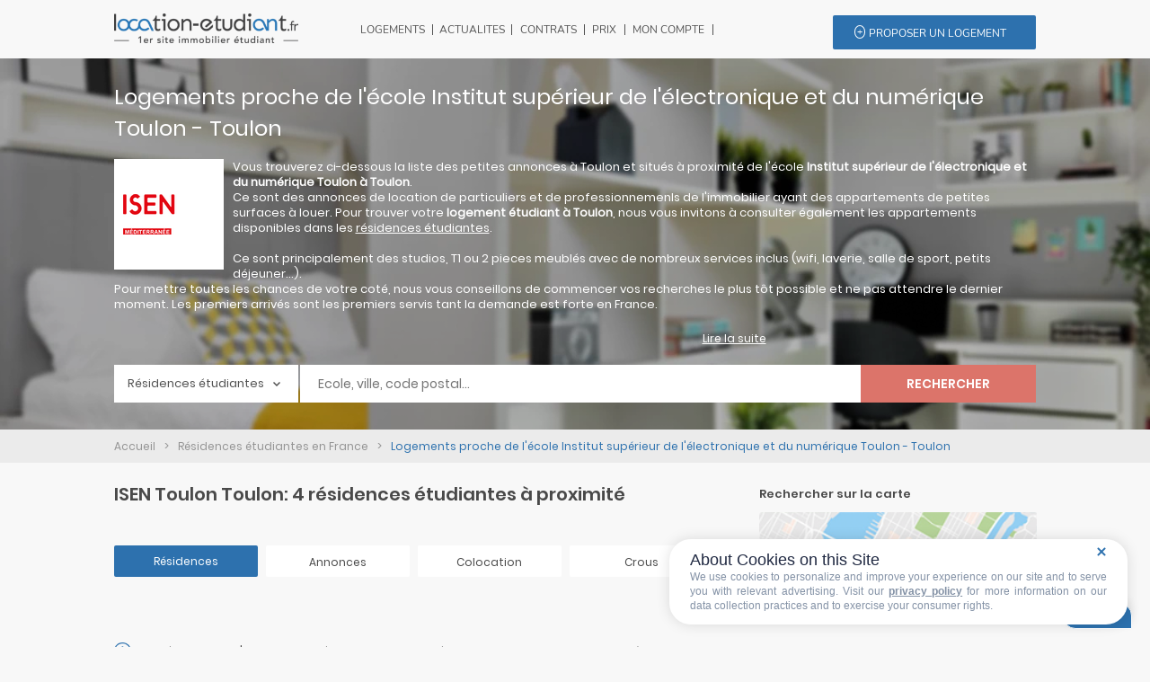

--- FILE ---
content_type: text/html; charset=iso-8859-1
request_url: https://www.location-etudiant.fr/ecoles-universites-residences/Institut-superieur-de-l-electronique-et-du-numerique-Toulon-Toulon-15108.html
body_size: 15697
content:
<!DOCTYPE html>
<html>
<head>
  <meta charset="UTF-8">
  <meta name="viewport" content="width=device-width,initial-scale=1" />
  <title>Logement Institut supérieur de l'électronique et du numérique Toulon Toulon - 4 résidences étudiantes proche Institut supérieur de l'électronique et du numérique Toulon - Location-etudiant.fr</title>
  <meta name="description" content="Logement étudiant proches de Institut supérieur de l'électronique et du numérique Toulon &agrave; Toulon : Trouvez votre logement parmi des centaines d'offres de locations. Infos, photos et candidature dans les résidences étudiantes proche de Institut supérieur de l'électronique et du numérique Toulon. Location-etudiant.fr">
  <base href="https://www.location-etudiant.fr/">
  <link rel="shortcut icon" type="image/x-icon" href="https://www.location-etudiant.fr/favicon.ico" />
  <meta name="verify-v1" content="m0ND7L1c1zPRxEs9rpkDNXDjpRzAKnIEMWpDAWu2dyc=" />
  <meta name="B-verify" content="61bb713192cb8b3d07d9b0d98fc211ebd61627fc" />
  <meta name="google-site-verification" content="ZJ50NUFC5-augqogNrXcgjakWDLaOsDd0GFbUuQUl-8" />
  <link rel="apple-touch-icon" href="/apple-touch-icon.jpg" />
  
    <link rel="canonical" href="https://www.location-etudiant.fr/residences-etudiantes-toulon.html" />        <meta name="twitter:card" content="summary_large_image"><meta property="twitter:domain" content="location-etudiant.fr"><meta property="twitter:url" content="https://www.location-etudiant.fr/ecoles-universites-residences/Institut-superieur-de-l-electronique-et-du-numerique-Toulon-Toulon-15108.html"><meta name="twitter:title" content="Logement Institut supérieur de l'électronique et du numérique Toulon Toulon - 4 résidences étudiantes proche Institut supérieur de l'électronique et du numérique Toulon - Location-etudiant.fr"><meta name="twitter:description" content="Logement étudiant proches de Institut supérieur de l'électronique et du numérique Toulon &agrave; Toulon : Trouvez votre logement parmi des centaines d'offres de locations. Infos, photos et candidature dans les résidences étudiantes proche de Institut supérieur de l'électronique et du numérique Toulon. Location-etudiant.fr"><meta name="twitter:image" content="https://www.location-etudiant.fr/_assets/header/menu/logo.png">  <meta property="og:url" content="https://www.location-etudiant.fr/ecoles-universites-residences/Institut-superieur-de-l-electronique-et-du-numerique-Toulon-Toulon-15108.html"><meta property="og:locale" content="fr_FR" /><meta property="og:title" content="Logement Institut supérieur de l'électronique et du numérique Toulon Toulon - 4 résidences étudiantes proche Institut supérieur de l'électronique et du numérique Toulon - Location-etudiant.fr"><meta property="og:description" content="Logement étudiant proches de Institut supérieur de l'électronique et du numérique Toulon &agrave; Toulon : Trouvez votre logement parmi des centaines d'offres de locations. Infos, photos et candidature dans les résidences étudiantes proche de Institut supérieur de l'électronique et du numérique Toulon. Location-etudiant.fr"><meta property="og:image" content="https://www.location-etudiant.fr/_assets/header/menu/logo.png"><meta property="og:type" content="website">  <script type="application/ld+json">{    "@context": "https://schema.org/",    "@type": "CreativeWorkSeries",    "name": "Résidences étudiantes à ",    "aggregateRating": {        "@type": "AggregateRating",        "ratingValue": "4,2",        "bestRating": "5",        "ratingCount": "8350"    }}</script>
  <script type="application/ld+json">
    {
    "@context": "https://schema.org",
    "@type": "Corporation",
    "name": "Location étudiant",
    "alternateName": "Location étudiant - Location de logements pour étudiants",
    "url": "https://www.location-etudiant.fr/",
    "logo": "https://www.location-etudiant.fr/_assets/header/menu/logo.png"
    }
</script>

    <script src="/_js/jquery.js"></script>
  <script src="/_js/jquery-ui.min.js"></script>
  <script src="/_js/jquery.ui.datepicker-fr.js"></script>
  <script>jQuery(document).ready(function() { jQuery.datepicker.setDefaults(jQuery.datepicker.regional['fr']); });</script>
  <script src="/_js/_header.js"></script>
  <script src="/_js/_iziModal.min.js"></script>
    <script src="/_js/_tipped.js"></script>
  <script src="/_js/_formulaireMoteur.js"></script>
    <script type="text/javascript" src="/_js/_listing_residences.js"></script>    <link href="/_css/_header.css" rel="stylesheet" type="text/css" />
  <link href="/_css/_footer.css" rel="stylesheet" type="text/css" />
  <link href="/_css/_iziModal.min.css" rel="stylesheet" type="text/css" />
  <script async>(function(w,d,s,l,i){w[l]=w[l]||[];w[l].push({'gtm.start':
  new Date().getTime(),event:'gtm.js'});var f=d.getElementsByTagName(s)[0],
  j=d.createElement(s),dl=l!='dataLayer'?'&l='+l:'';j.async=true;j.src=
  'https://www.googletagmanager.com/gtm.js?id='+i+dl;f.parentNode.insertBefore(j,f);
  })(window,document,'script','dataLayer','GTM-MZ7NVH7');</script>
    <link href="/_css/_tipped.css" rel="stylesheet" type="text/css" />
  <link href="/_css/_formulaireMoteur.css" rel="stylesheet" type="text/css" />
    <link href="/_css/jquery-ui.min.css" rel="stylesheet" type="text/css" />
  <link href="/_css/jquery-ui.theme.min.css" rel="stylesheet" type="text/css" />
    <link rel="stylesheet" type="text/css" href="/_css/_listing_residences.css" media="screen" />
    <script type="text/javascript" src="https://cache.consentframework.com/js/pa/38683/c/fmjhJ/stub" defer></script>
  <script type="text/javascript" src="https://choices.consentframework.com/js/pa/38683/c/fmjhJ/cmp" defer></script>
</head>
<body style="margin:auto;">
    <div id="modal-account" data-iziModal-group="grupo1" style="display:none;">
        <button data-iziModal-close class="icon-close">x</button>
        <header>
            <a href="" id="signin" class="active">Se connecter</a>
            <a href="">Mot de passe oublié</a>
        </header>
        <section>
          <form class="login-form">
            <input type="email" name="login" id="login" required placeholder="Votre adresse email" />
            <input type="password" name="password" id="password" required autocomplete="off" placeholder="Votre mot de passe" />
            <footer>
                <button data-iziModal-close>Annuler</button>
                <button type="submit" class="submit1" id="login_button">Se connecter</button>
            </footer>
          </form>
        </section>
        <section class="hide">
          <form class="forget-form">
            <input type="email" name="mail_oubli" id="mail_oubli" required placeholder="Votre adresse email" />
            <footer>
                <button data-iziModal-close>Annuler</button>
                <button type="submit" class="submit2" id="oubli_button">Valider</button>
            </footer>
          </form>
        </section>
     </div>
	<div class="row-menu">
		<div class="row-sub-menu">
			<div class="the_logo" itemscope itemtype="http://schema.org/Organization">
            <button  class="open-menu">
				<span></span>
				<span></span>
				<span></span>
            </button>
            <input type="checkbox" id="menu" name="menu" class="menu-checkbox">
              <div class="menu">
                <label class="menu-toggle" for="menu"><span></span></label>
                <ul>
                  <li>
                    <label for="menu-1">LOGEMENTS</label>
                    <input type="checkbox" id="menu-1" name="menu-1" class="menu-checkbox">
                    <div class="menu">
                      <label class="menu-toggle" for="menu-1"><span>Toggle</span></label>
                      <ul>
                        <li>
                          <label for="menu-1-1">R&eacute;sidences &eacute;tudiantes</label>
                          <input type="checkbox" id="menu-1-1" name="menu-1-1" class="menu-checkbox">
                          <div class="menu">
                            <label class="menu-toggle" for="menu-1-1"><span>Toggle</span></label>
                            <ul>
                              <li><a href="/residences-etudiantes-paris.html">Paris</a></li>
                              <li><a href="/residences-etudiantes-lyon.html">Lyon</a></li>
                              <li><a href="/residences-etudiantes-marseille.html">Marseille</a></li>
                              <li><a href="/residences-etudiantes-bordeaux.html">Bordeaux</a></li>
                              <li><a href="/residences-etudiantes-lille.html">Lille</a></li>
                              <li><a href="/residences-etudiantes-grenoble.html">Grenoble</a></li>
                              <li><a href="/residences-etudiantes-toulouse.html">Toulouse</a></li>
                              <li><a href="/residences-etudiantes-montpellier.html">Montpellier</a></li>
                              <li><a href="/residences-etudiantes-nantes.html">Nantes</a></li>
                              <li><a href="/residences-etudiantes-seine-et-marne.html">Seine et Marne</a></li>
                              <li><a href="/residences-etudiantes-nice.html">Nice</a></li>
                              <li><a href="/residences-etudiantes-valence.html">Valence</a></li>
                              <li><a href="/residences-etudiantes-yvelines.html">Yvelines</a></li>
                              <li><a href="/residences-etudiantes-brest.html">Brest</a></li>
                              <li><a href="/residences-etudiantes-rennes.html">Rennes</a></li>
                              <li><a href="/residences-etudiantes-essonne.html">Essonne</a></li>
                              <li><a href="/residences-etudiantes-angers.html">Angers</a></li>
                              <li><a href="#">&nbsp;</a></li>
                              <li><a href="/residences-etudiantes-france.html">Toutes les villes</a></li>
                    		      <li><a href="/logement-etudiant-en-france.html">Les principales villes</a></li>
                    		      <li><a href="carte-residences-etudiantes-en-france.html">Voir la carte</a></li>
                            </ul>
                          </div>
                        </li>
                        <li>
                          <label for="menu-1-2">Particuliers et professionnels</label>
                          <input type="checkbox" id="menu-1-2" name="menu-1-2" class="menu-checkbox">
                          <div class="menu">
                            <label class="menu-toggle" for="menu-1-2"><span>Toggle</span></label>
                            <ul>
                              <li><a href="/logement-etudiant/Paris-75.html">Paris</a></li>
                              <li><a href="/logement-etudiant/Lyon-69123.html">Lyon</a></li>
                              <li><a href="/logement-etudiant/Marseille-13055.html">Marseille</a></li>
                              <li><a href="/logement-etudiant/Bordeaux-33063.html">Bordeaux</a></li>
                              <li><a href="/logement-etudiant/Lille-59350.html">Lille</a></li>
                              <li><a href="/logement-etudiant/Toulouse-31555.html">Toulouse</a></li><li><a href="/logement-etudiant/Nice-6088.html">Nice</a></li><li><a href="/logement-etudiant/Nantes-44109.html">Nantes</a></li><li><a href="/logement-etudiant/Grenoble-38185.html">Grenoble</a></li><li><a href="/logement-etudiant/Bordeaux-33063.html">Bordeaux</a></li><li><a href="/logement-etudiant/Rouen-76540.html">Rouen</a></li><li><a href="/logement-etudiant/Clermont-Ferrand-63113.html">Clermont Ferrand</a></li><li><a href="/logement-etudiant/Montpellier-34172.html">Montpellier</a></li><li><a href="/logement-etudiant/Nancy-54395.html">Nancy</a></li><li><a href="/logement-etudiant/Limoges-87085.html">Limoges</a></li><li><a href="/logement-etudiant/Reims-51454.html">Reims</a></li><li><a href="/logement-etudiant/Dijon-21231.html">Dijon</a></li><li><a href="/logement-etudiant/Lille-59350.html">Lille</a></li><li><a href="/logement-etudiant/Tours-37261.html">Tours</a></li><li><a href="/logement-etudiant/Nimes-30189.html">Nîmes</a></li>                              <li><a href="#">&nbsp;</a></li>
                              <li><a href="/logement-etudiant/france.html">Toutes les villes</a></li>
                            </ul>
                          </div>
                        </li>
                        <li>
                          <label for="menu-1-3">Colocations</label>
                          <input type="checkbox" id="menu-1-3" name="menu-1-3" class="menu-checkbox">
                          <div class="menu">
                            <label class="menu-toggle" for="menu-1-3"><span>Toggle</span></label>
                            <ul>
                                <li><a href="/resultat-colocation-nantes-44200.html">Nantes</a></li><li><a href="/resultat-colocation-lille-59800.html">Lille</a></li><li><a href="/resultat-colocation-rennes-35000.html">Rennes</a></li><li><a href="/resultat-colocation-nice-06100.html">Nice</a></li><li><a href="/resultat-colocation-reims-51100.html">Reims</a></li><li><a href="/resultat-colocation-toulouse-31500.html">Toulouse</a></li><li><a href="/resultat-colocation-bordeaux-33300.html">Bordeaux</a></li><li><a href="/resultat-colocation-cergy-95000.html">Cergy</a></li><li><a href="/resultat-colocation-grenoble-38000.html">Grenoble</a></li><li><a href="/resultat-colocation-rouen-76100.html">Rouen</a></li><li><a href="/resultat-colocation-troyes-10000.html">Troyes</a></li><li><a href="/resultat-colocation-angers-49000.html">Angers</a></li><li><a href="/resultat-colocation-strasbourg-67000.html">Strasbourg</a></li><li><a href="/resultat-colocation-montpellier-34080.html">Montpellier</a></li><li><a href="/resultat-colocation-nancy-54100.html">Nancy</a></li><li><a href="/resultat-colocation-roubaix-59100.html">Roubaix</a></li><li><a href="/resultat-colocation-toulon-83200.html">Toulon</a></li><li><a href="/resultat-colocation-antibes-06160.html">Antibes</a></li><li><a href="/resultat-colocation-la-rochelle-17000.html">La rochelle</a></li><li><a href="/resultat-colocation-dijon-21000.html">Dijon</a></li>                                <li><a href="#">&nbsp;</a></li>
                                <li><a href="/resultat-colocation-france.html">Toutes les villes</a></li>
                            </ul>
                          </div>
                        </li>
                        <li>
                          <label for="menu-1-5">Cit&eacute;s universitaires</label>
                          <input type="checkbox" id="menu-1-5" name="menu-1-5" class="menu-checkbox">
                          <div class="menu">
                            <label class="menu-toggle" for="menu-1-5"><span>Toggle</span></label>
                            <ul>
                              <li><a href="/resultat-crous-paris-75000.html">Paris</a></li>
                              <li><a href="/resultat-crous-lyon-69000.html">Lyon</a></li>
                              <li><a href="/resultat-crous-marseille-13000.html">Marseille</a></li>
                              <li><a href="/resultat-crous-bordeaux-33300.html">Bordeaux</a></li>
                              <li><a href="/resultat-crous-angers-49000.html">Angers</a></li>
                              <li><a href="/resultat-crous-clermont-ferrand-63000.html">Clermont-Ferrand</a></li>
                              <li><a href="/resultat-crous-strasbourg-67000.html">Strasbourg</a></li>
                              <li><a href="/resultat-crous-besancon-25000.html">Besan&ccedil;on</a></li>
                              <li><a href="/resultat-crous-nancy-54000.html">Nancy</a></li>
                              <li><a href="/resultat-crous-versailles-78000.html">Versailles</a></li>
                              <li><a href="/resultat-crous-rennes-35000.html">Rennes</a></li>
                              <li><a href="/resultat-crous-nantes-44200.html">Nantes</a></li>
                              <li><a href="/resultat-crous-poitiers-86000.html">Poitiers</a></li>
                              <li><a href="/resultat-crous-montpellier-34080.html">Montpellier</a></li>
                              <li><a href="/resultat-crous-nice-06100.html">Nice</a></li>
                              <li><a href="/resultat-crous-grenoble-38000.html">Grenoble</a></li>
                              <li><a href="/resultat-crous-dijon-21000.html">Dijon</a></li>
                              <li><a href="/resultat-crous-creteil-94000.html">Cr&eacute;teil</a></li>
                              <li><a href="/resultat-crous-amiens-80090.html">Amiens</a></li>
                              <li><a href="#">&nbsp;</a></li>
                              <li><a href="/resultat-crous-france.html">Toutes les villes</a></li>
                            </ul>
                          </div>
                        </li>
                      </ul>
                    </div>
                  </li>
                  <li>
                    <label for="menu-2">ACTUALITES</label>
                    <input type="checkbox" id="menu-2" name="menu-2" class="menu-checkbox">
                    <div class="menu">
                      <label class="menu-toggle" for="menu-2"><span>Toggle</span></label>
                      <ul>
                        <li>
                          <label for="menu-2-1">LES DERNIERS ARTICLES</label>
                          <input type="checkbox" id="menu-2-1" name="menu-2-1" class="menu-checkbox">
                          <div class="menu">
                            <label class="menu-toggle" for="menu-2-1"><span>Toggle</span></label>
                            <ul>
                              <li><a href="/actualites/Parcours-difficile-des-etudiants-begues-dans-l-enseignement-superieur-temoignages-et-defis-1332.php">Parcours difficile des étudiants bègues dans l'enseignement supérieur : témoignages et défis</a></li><li><a href="/actualites/Universite-de-La-Rochelle-adoption-des-conges-menstruels-pour-le-bien-etre-des-etudiantes-1333.php">Université de La Rochelle : adoption des congés menstruels pour le bien-être des étudiantes</a></li><li><a href="/actualites/Trois-raisons-d-abandonner-les-bonnes-resolutions-en-tant-qu-etudiant-Conseils-pratiques-pour-2023-1334.php">Trois raisons d'abandonner les bonnes résolutions en tant qu'étudiant - Conseils pratiques pour 2023</a></li><li><a href="/actualites/Parcours-difficile-des-etudiants-begues-dans-l-enseignement-superieur-temoignages-et-defis-1335.php">Parcours difficile des étudiants bègues dans l'enseignement supérieur : témoignages et défis</a></li><li><a href="/actualites/Devenir-mature-grace-a-Erasmus-l-experience-transformative-des-etudiants-a-l-etranger-1336.php">Devenir mature grâce à Erasmus : l'expérience transformative des étudiants à l'étranger</a></li><li><a href="/actualites/Etudier-en-Erasmus-classement-des-meilleures-destinations-pour-les-etudiants-1337.php">Étudier en Erasmus : classement des meilleures destinations pour les étudiants</a></li><li><a href="/actualites/Sciences-Po-enseignements-inscriptions-et-debouches-Guide-complet-2023-1338.php">Sciences Po : enseignements, inscriptions et débouchés - Guide complet 2023</a></li><li><a href="/actualites/Etudes-de-sante-a-l-etranger-pourquoi-choisir-l-Allemagne-ou-le-Portugal--1339.php">Études de santé à l'étranger : pourquoi choisir l'Allemagne ou le Portugal ?</a></li><li><a href="/actualites/Motif-de-refus-surprenant-premieres-reponses-pour-Mon-Master-devoilees-1340.php">Motif de refus surprenant : premières réponses pour Mon Master dévoilées</a></li><li><a href="/actualites/Optimiser-son-CV-pour-passer-le-filtre-IA-des-recruteurs-conseils-et-astuces-1341.php">Optimiser son CV pour passer le filtre IA des recruteurs : conseils et astuces</a></li><li><a href="/actualites/Indemnite-de-stage-augmentation-du-montant-minimal-des-janvier-2024-1342.php">Indemnité de stage : augmentation du montant minimal dès janvier 2024</a></li><li><a href="/actualites/Etudiants-en-travail-social-le-defi-des-stages-et-la-validation-de-l-annee-academique-1343.php">Étudiants en travail social : le défi des stages et la validation de l'année académique</a></li><li><a href="/actualites/Etudiants-d-Assas-partiels-en-doudoune-a-cause-du-froid-dans-l-amphi-1344.php">Étudiants d'Assas : partiels en doudoune à cause du froid dans l'amphi</a></li><li><a href="/actualites/Dates-des-epreuves-du-BTS-2026-en-mai-calendrier-complet-et-conseils-1345.php">Dates des épreuves du BTS 2026 en mai : calendrier complet et conseils</a></li><li><a href="/actualites/Resultats-du-bac-francais-2025-decouvrez-les-notes-pour-Paris-Creteil-et-Versailles-1346.php">Résultats du bac français 2025 : découvrez les notes pour Paris, Créteil et Versailles</a></li>                              <li><a href="#">&nbsp;</a></li>
                              <li><a href="/actualites.php">Tous les articles</a></li>
                            </ul>
                          </div>
                        </li>
                        <li>
                          <label for="menu-2-2">LES ARTICLES PAR CATEGORIES</label>
                          <input type="checkbox" id="menu-2-2" name="menu-2-2" class="menu-checkbox">
                          <div class="menu">
                            <label class="menu-toggle" for="menu-2-2"><span>Toggle</span></label>
                            <ul>
                              <li><a href="/actualites/categorie/Aides-au-logement-6.php">Aides au logement</a></li><li><a href="/actualites/categorie/Auberges-de-jeunesse-en-Europe-28.php">Auberges de jeunesse en Europe</a></li><li><a href="/actualites/categorie/Auberges-de-jeunesse-en-France-27.php">Auberges de jeunesse en France</a></li><li><a href="/actualites/categorie/Bons-plans-15.php">Bons plans</a></li><li><a href="/actualites/categorie/Brand-content-31.php">Brand content</a></li><li><a href="/actualites/categorie/Chambres-chez-l-habitant-13.php">Chambres chez l'habitant</a></li><li><a href="/actualites/categorie/Colocation-7.php">Colocation</a></li><li><a href="/actualites/categorie/Conseils-17.php">Conseils</a></li><li><a href="/actualites/categorie/CROUS-Cites-universitaires-9.php">CROUS / Cités universitaires</a></li><li><a href="/actualites/categorie/DSE-Dossier-Social-Etudiant-21.php">DSE : Dossier Social Etudiant</a></li><li><a href="/actualites/categorie/Guide-location-locataires-30.php">Guide location locataires</a></li><li><a href="/actualites/categorie/Guide-location-proprietaires-29.php">Guide location propriétaires</a></li><li><a href="/actualites/categorie/Legislation-12.php">Législation</a></li><li><a href="/actualites/categorie/Les-bourses-etudiantes-16.php">Les bourses étudiantes</a></li><li><a href="/actualites/categorie/Les-differents-types-de-location-24.php">Les différents types de location</a></li><li><a href="/actualites/categorie/Les-meilleures-villes-etudiantes-23.php">Les meilleures villes étudiantes</a></li><li><a href="/actualites/categorie/Location-courts-sejours-22.php">Location courts séjours</a></li><li><a href="/actualites/categorie/Logement-etudiant-14.php">Logement étudiant</a></li><li><a href="/actualites/categorie/News-18.php">News</a></li><li><a href="/actualites/categorie/Prix-des-loyers-11.php">Prix des loyers</a></li><li><a href="/actualites/categorie/Residences-etudiantes-8.php">Résidences étudiantes</a></li><li><a href="/actualites/categorie/Se-loger-a-l-etranger-25.php">Se loger à l'étranger</a></li><li><a href="/actualites/categorie/Vie-etudiante-10.php">Vie étudiante</a></li>                            </ul>
                          </div>
                        </li>
                      </ul>
                    </div>
                  </li>
                  <li>
                    <label for="menu-3">CONTRATS</label>
                    <input type="checkbox" id="menu-3" name="menu-3" class="menu-checkbox">
                    <div class="menu">
                      <label class="menu-toggle" for="menu-3"><span>Toggle</span></label>
                      <ul>
                        <li><a href="#">LES AIDES</a></li>
                        <li><a href="/bail_location_etudiant.php">Guide de la location pour l'&eacute;tudiant</a></li>
                        <li><a href="/actualites/categorie/Aides-au-logement-6.php">Guide des aides au logement</a></li>
                        <li><a href="/pret_evolutif_societe_generale.php">Financer son logement et son installation</a></li>
                        <li><a href="/actualites/categorie/Aides-au-logement-6.php">Les diff&eacute;rentes aides au logement</a></li>
                        <li><a href="/bail_meuble_vide.php">Guides pour la location pour le propri&eacute;taire</a></li>
                        <li><a href="/calcul-montant-aide-logement.html">Estimer mon APL</a></li>
                        <li><a href="#">&nbsp;</a></li>
                        <li><a href="/documents_en_telechargement.php">NOS CONTRATS</a></li>
                        <li><a href="/documents_en_telechargement.php">Contrats &agrave; t&eacute;l&eacute;charger</a></li>
                      </ul>
                    </div>
                  </li>
                  <li>
                    <label for="menu-4">PRIX</label>
                    <input type="checkbox" id="menu-4" name="menu-4" class="menu-checkbox">
                    <div class="menu">
                      <label class="menu-toggle" for="menu-4"><span>Toggle</span></label>
                      <ul>
                        <li><a href="/barometre_loyers_2018.php">Barom&egrave;tre 2018-2019</a></li>
                        <li><a href="/indice_reference_loyers.php">Consulter l'indice de r&eacute;f&eacute;rence des loyers</a></li>
                        <li><a href="/barometre_loyers_temps_reel.html">Les prix en temps r&eacute;el</a></li>
                      </ul>
                    </div>
                  </li>
                  <li>
                                        <a href="/depot_annonce.html">PROPOSER UN LOGEMENT</a>
                                      </li>
                </ul>
            </div>
                <a href="https://www.location-etudiant.fr" itemprop="url"><img class="logo-menu" src="/_assets/header/menu/logo.png" alt="Votre logement &eacute;tudiant partout en France avec location-etudiant.fr" itemprop="logo" /></a>
			</div>
			<div></div>

			<div class="menu_list">
				<div class="span_logement" id="menu1"><a href="javascript:void(0);">LOGEMENTS</a>
                <div class="arrow_box">
              	<p class="logo">Type de logement</p>
              	<div class="row-opened-menu">
              		<div class="col1">
              			<ul>
              				<li><a href="javascript:void(0);" id="linkRes" onmouseover="showRes();">R&eacute;sidences &eacute;tudiantes</a></li>
              				<li><a href="javascript:void(0);" id="linkPA" onmouseover="showPA();">Particuliers et professionnels</a></li>
              				<li><a href="javascript:void(0);" id="linkColocation" onmouseover="showColocation();">Colocations</a></li>
              				<li><a href="javascript:void(0);" id="linkCROUS" onmouseover="showCROUS();">Cit&eacute;s universitaires</a></li>
              			</ul>
              		</div>
              		<div class="col2" id="resCol2">
              		<ul>
              		  <li><a href="/residences-etudiantes-paris.html">Paris</a></li>
                      <li><a href="/residences-etudiantes-lyon.html">Lyon</a></li>
                      <li><a href="/residences-etudiantes-marseille.html">Marseille</a></li>
                      <li><a href="/residences-etudiantes-bordeaux.html">Bordeaux</a></li>
                      <li><a href="/residences-etudiantes-lille.html">Lille</a></li>
                      <li><a href="/residences-etudiantes-grenoble.html">Grenoble</a></li>
                      <li><a href="/residences-etudiantes-toulouse.html">Toulouse</a></li>
                      <li><a href="/residences-etudiantes-montpellier.html">Montpellier</a></li>
                      <li><a href="/residences-etudiantes-nantes.html">Nantes</a></li>
                      <li><a href="/residences-etudiantes-seine-et-marne.html">Seine et Marne</a></li>
                      <li><a href="/residences-etudiantes-nice.html">Nice</a></li>
                      <li><a href="/residences-etudiantes-valence.html">Valence</a></li>
                      <li><a href="/residences-etudiantes-yvelines.html">Yvelines</a></li>
                      <li><a href="/residences-etudiantes-brest.html">Brest</a></li>
                      <li><a href="/residences-etudiantes-rennes.html">Rennes</a></li>
                      <li><a href="/residences-etudiantes-essonne.html">Essonne</a></li>
                      <li><a href="/residences-etudiantes-angers.html">Angers</a></li>
              			</ul>
              		</div>
              		<div class="col3" id="resCol3">
              			<li><a href="/residences-etudiantes-france.html">Toutes les villes</a></li>
              			<li><a href="/logement-etudiant-en-france.html">Les principales villes</a></li>
              			<li><a href="/carte-residences-etudiantes-en-france.html">Voir la carte</a></li>
              		</div>
                  <div class="col2" id="paCol2">
              		<ul>
              		  <li><a href="/logement-etudiant/Paris-75.html">Paris</a></li>
                      <li><a href="/logement-etudiant/Lyon-69123.html">Lyon</a></li>
                      <li><a href="/logement-etudiant/Marseille-13055.html">Marseille</a></li>
                      <li><a href="/logement-etudiant/Bordeaux-33063.html">Bordeaux</a></li>
                      <li><a href="/logement-etudiant/Lille-59350.html">Lille</a></li>
                      <li><a href="/logement-etudiant/Toulouse-31555.html">Toulouse</a></li><li><a href="/logement-etudiant/Nice-6088.html">Nice</a></li><li><a href="/logement-etudiant/Nantes-44109.html">Nantes</a></li><li><a href="/logement-etudiant/Grenoble-38185.html">Grenoble</a></li><li><a href="/logement-etudiant/Bordeaux-33063.html">Bordeaux</a></li><li><a href="/logement-etudiant/Rouen-76540.html">Rouen</a></li><li><a href="/logement-etudiant/Clermont-Ferrand-63113.html">Clermont Ferrand</a></li><li><a href="/logement-etudiant/Montpellier-34172.html">Montpellier</a></li><li><a href="/logement-etudiant/Nancy-54395.html">Nancy</a></li><li><a href="/logement-etudiant/Limoges-87085.html">Limoges</a></li><li><a href="/logement-etudiant/Reims-51454.html">Reims</a></li><li><a href="/logement-etudiant/Dijon-21231.html">Dijon</a></li><li><a href="/logement-etudiant/Lille-59350.html">Lille</a></li><li><a href="/logement-etudiant/Tours-37261.html">Tours</a></li><li><a href="/logement-etudiant/Nimes-30189.html">Nîmes</a></li>              			</ul>
              		</div>
              		<div class="col3" id="paCol3">
              			<li><a href="/logement-etudiant/france.html">Toutes les villes</a></li>
              		</div>
                    <div class="col2" id="colocCol2">
              		  <ul>
                      <li><a href="/resultat-colocation-nantes-44200.html">Nantes</a></li><li><a href="/resultat-colocation-lille-59800.html">Lille</a></li><li><a href="/resultat-colocation-rennes-35000.html">Rennes</a></li><li><a href="/resultat-colocation-nice-06100.html">Nice</a></li><li><a href="/resultat-colocation-reims-51100.html">Reims</a></li><li><a href="/resultat-colocation-toulouse-31500.html">Toulouse</a></li><li><a href="/resultat-colocation-bordeaux-33300.html">Bordeaux</a></li><li><a href="/resultat-colocation-cergy-95000.html">Cergy</a></li><li><a href="/resultat-colocation-grenoble-38000.html">Grenoble</a></li><li><a href="/resultat-colocation-rouen-76100.html">Rouen</a></li><li><a href="/resultat-colocation-troyes-10000.html">Troyes</a></li><li><a href="/resultat-colocation-angers-49000.html">Angers</a></li><li><a href="/resultat-colocation-strasbourg-67000.html">Strasbourg</a></li><li><a href="/resultat-colocation-montpellier-34080.html">Montpellier</a></li><li><a href="/resultat-colocation-nancy-54100.html">Nancy</a></li><li><a href="/resultat-colocation-roubaix-59100.html">Roubaix</a></li><li><a href="/resultat-colocation-toulon-83200.html">Toulon</a></li><li><a href="/resultat-colocation-antibes-06160.html">Antibes</a></li><li><a href="/resultat-colocation-la-rochelle-17000.html">La rochelle</a></li><li><a href="/resultat-colocation-dijon-21000.html">Dijon</a></li>              		  </ul>
              		</div>
                  <div class="col3" id="colocCol3">
              			<li><a href="/resultat-colocation-france.html">Toutes les villes</a></li>
              		</div>
                  <div class="col2" id="crousCol2">
              			<ul>
              		  <li><a href="/resultat-crous-paris-75000.html">Paris</a></li>
                      <li><a href="/resultat-crous-lyon-69000.html">Lyon</a></li>
                      <li><a href="/resultat-crous-marseille-13000.html">Marseille</a></li>
                      <li><a href="/resultat-crous-bordeaux-33300.html">Bordeaux</a></li>
                      <li><a href="/resultat-crous-angers-49000.html">Angers</a></li>
                      <li><a href="/resultat-crous-clermont-ferrand-63000.html">Clermont-Ferrand</a></li>
                      <li><a href="/resultat-crous-strasbourg-67000.html">Strasbourg</a></li>
                      <li><a href="/resultat-crous-besancon-25000.html">Besan&ccedil;on</a></li>
                      <li><a href="/resultat-crous-nancy-54000.html">Nancy</a></li>
                      <li><a href="/resultat-crous-versailles-78000.html">Versailles</a></li>
                      <li><a href="/resultat-crous-rennes-35000.html">Rennes</a></li>
                      <li><a href="/resultat-crous-nantes-44200.html">Nantes</a></li>
                      <li><a href="/resultat-crous-poitiers-86000.html">Poitiers</a></li>
                      <li><a href="/resultat-crous-montpellier-34080.html">Montpellier</a></li>
                      <li><a href="/resultat-crous-nice-06100.html">Nice</a></li>
                      <li><a href="/resultat-crous-grenoble-38000.html">Grenoble</a></li>
                      <li><a href="/resultat-crous-dijon-21000.html">Dijon</a></li>
                      <li><a href="/resultat-crous-creteil-94000.html">Cr&eacute;teil</a></li>
                      <li><a href="/resultat-crous-amiens-80090.html">Amiens</a></li>
              			</ul>
              		</div>
                  <div class="col3" id="crousCol3">
              			<li><a href="/resultat-crous-france.html">Toutes les villes</a></li>
              		</div>
              	</div>
              </div>
                </div>
				<div id="menu2"><a href="javascript:void(0);">ACTUALITES</a>
                <div class="arrow_box_actualites">
                	<div class="row-opened-menu">
                    <p class="logo">Les derniers articles</p>
                		<div class="col1">
                		<ul>
                        <li><a href="/actualites/Parcours-difficile-des-etudiants-begues-dans-l-enseignement-superieur-temoignages-et-defis-1332.php">Parcours difficile des étudiants bègues dans l'enseignement supérieur : témoignages et défis</a></li><li><a href="/actualites/Universite-de-La-Rochelle-adoption-des-conges-menstruels-pour-le-bien-etre-des-etudiantes-1333.php">Université de La Rochelle : adoption des congés menstruels pour le bien-être des étudiantes</a></li><li><a href="/actualites/Trois-raisons-d-abandonner-les-bonnes-resolutions-en-tant-qu-etudiant-Conseils-pratiques-pour-2023-1334.php">Trois raisons d'abandonner les bonnes résolutions en tant qu'étudiant - Conseils pratiques pour 2023</a></li><li><a href="/actualites/Parcours-difficile-des-etudiants-begues-dans-l-enseignement-superieur-temoignages-et-defis-1335.php">Parcours difficile des étudiants bègues dans l'enseignement supérieur : témoignages et défis</a></li><li><a href="/actualites/Devenir-mature-grace-a-Erasmus-l-experience-transformative-des-etudiants-a-l-etranger-1336.php">Devenir mature grâce à Erasmus : l'expérience transformative des étudiants à l'étranger</a></li><li><a href="/actualites/Etudier-en-Erasmus-classement-des-meilleures-destinations-pour-les-etudiants-1337.php">Étudier en Erasmus : classement des meilleures destinations pour les étudiants</a></li><li><a href="/actualites/Sciences-Po-enseignements-inscriptions-et-debouches-Guide-complet-2023-1338.php">Sciences Po : enseignements, inscriptions et débouchés - Guide complet 2023</a></li><li><a href="/actualites/Etudes-de-sante-a-l-etranger-pourquoi-choisir-l-Allemagne-ou-le-Portugal--1339.php">Études de santé à l'étranger : pourquoi choisir l'Allemagne ou le Portugal ?</a></li><li><a href="/actualites/Motif-de-refus-surprenant-premieres-reponses-pour-Mon-Master-devoilees-1340.php">Motif de refus surprenant : premières réponses pour Mon Master dévoilées</a></li><li><a href="/actualites/Optimiser-son-CV-pour-passer-le-filtre-IA-des-recruteurs-conseils-et-astuces-1341.php">Optimiser son CV pour passer le filtre IA des recruteurs : conseils et astuces</a></li><li><a href="/actualites/Indemnite-de-stage-augmentation-du-montant-minimal-des-janvier-2024-1342.php">Indemnité de stage : augmentation du montant minimal dès janvier 2024</a></li><li><a href="/actualites/Etudiants-en-travail-social-le-defi-des-stages-et-la-validation-de-l-annee-academique-1343.php">Étudiants en travail social : le défi des stages et la validation de l'année académique</a></li><li><a href="/actualites/Etudiants-d-Assas-partiels-en-doudoune-a-cause-du-froid-dans-l-amphi-1344.php">Étudiants d'Assas : partiels en doudoune à cause du froid dans l'amphi</a></li><li><a href="/actualites/Dates-des-epreuves-du-BTS-2026-en-mai-calendrier-complet-et-conseils-1345.php">Dates des épreuves du BTS 2026 en mai : calendrier complet et conseils</a></li><li><a href="/actualites/Resultats-du-bac-francais-2025-decouvrez-les-notes-pour-Paris-Creteil-et-Versailles-1346.php">Résultats du bac français 2025 : découvrez les notes pour Paris, Créteil et Versailles</a></li>                        <li><a href="/actualites.php">Tous les articles</a></li>
                		</ul>
                		</div>
                	</div>
                  <div class="row-opened-menu">
                    <p class="logo">Les articles par cat&eacute;gorie</p>
                		<div class="col1">
                			<ul>
                			  <li><a href="/actualites/categorie/Aides-au-logement-6.php">Aides au logement</a></li><li><a href="/actualites/categorie/Auberges-de-jeunesse-en-Europe-28.php">Auberges de jeunesse en Europe</a></li><li><a href="/actualites/categorie/Auberges-de-jeunesse-en-France-27.php">Auberges de jeunesse en France</a></li><li><a href="/actualites/categorie/Bons-plans-15.php">Bons plans</a></li><li><a href="/actualites/categorie/Brand-content-31.php">Brand content</a></li><li><a href="/actualites/categorie/Chambres-chez-l-habitant-13.php">Chambres chez l'habitant</a></li><li><a href="/actualites/categorie/Colocation-7.php">Colocation</a></li><li><a href="/actualites/categorie/Conseils-17.php">Conseils</a></li><li><a href="/actualites/categorie/CROUS-Cites-universitaires-9.php">CROUS / Cités universitaires</a></li><li><a href="/actualites/categorie/DSE-Dossier-Social-Etudiant-21.php">DSE : Dossier Social Etudiant</a></li><li><a href="/actualites/categorie/Guide-location-locataires-30.php">Guide location locataires</a></li><li><a href="/actualites/categorie/Guide-location-proprietaires-29.php">Guide location propriétaires</a></li><li><a href="/actualites/categorie/Legislation-12.php">Législation</a></li><li><a href="/actualites/categorie/Les-bourses-etudiantes-16.php">Les bourses étudiantes</a></li><li><a href="/actualites/categorie/Les-differents-types-de-location-24.php">Les différents types de location</a></li><li><a href="/actualites/categorie/Les-meilleures-villes-etudiantes-23.php">Les meilleures villes étudiantes</a></li><li><a href="/actualites/categorie/Location-courts-sejours-22.php">Location courts séjours</a></li><li><a href="/actualites/categorie/Logement-etudiant-14.php">Logement étudiant</a></li><li><a href="/actualites/categorie/News-18.php">News</a></li><li><a href="/actualites/categorie/Prix-des-loyers-11.php">Prix des loyers</a></li><li><a href="/actualites/categorie/Residences-etudiantes-8.php">Résidences étudiantes</a></li><li><a href="/actualites/categorie/Se-loger-a-l-etranger-25.php">Se loger à l'étranger</a></li><li><a href="/actualites/categorie/Vie-etudiante-10.php">Vie étudiante</a></li>                			</ul>
                		</div>
                	</div>
                </div>
                </div>
				<div id="menu3"><a href="javascript:void(0);">CONTRATS</a>
                <div class="arrow_box_contrats">
                	<div class="row-opened-menu">
                    <p class="logo">Les aides</p>
                		<div class="col1">
                			<ul>
                        <li><a href="/bail_location_etudiant.php">Guide de la location pour l'&eacute;tudiant</a></li>
                        <li><a href="/actualites/categorie/Aides-au-logement-6.php">Guide des aides au logement</a></li>
                        <li><a href="/pret_evolutif_societe_generale.php">Financer son logement et son installation</a></li>
                        <li><a href="/actualites/categorie/Aides-au-logement-6.php">Les diff&eacute;rentes aides au logement</a></li>
                        <li><a href="/bail_meuble_vide.php">Guides pour la location pour le propri&eacute;taire</a></li>
                        <li><a href="/calcul-montant-aide-logement.html">Estimer mon APL</a></li>
                			</ul>
                		</div>
                	</div>
                  <div class="row-opened-menu">
                    <p class="logo">Nos contrats</p>
                		<div class="col1">
                			<ul>
                				<li><a href="/documents_en_telechargement.php">Contrats &agrave; t&eacute;l&eacute;charger</a></li>
                			</ul>
                		</div>
                	</div>
                </div>
                </div>
				<div id="menu4"><a href="javascript:void(0);">PRIX</a>
                <div class="arrow_box_prix">
                	<div class="row-opened-menu">
                    <p class="logo">Le baromètre</p>
                		<div class="col1">
                			<ul>
                				<li><a href="/barometre_loyers_2018.php">Barom&egrave;tre 2018-2019</a></li>
                			</ul>
                		</div>
                	</div>
                  <div class="row-opened-menu">
                    <p class="logo">L'indice des loyers</p>
                		<div class="col1">
                			<ul>
                				<li><a href="/indice_reference_loyers.php">Consulter l'indice de r&eacute;f&eacute;rence des loyers</a></li>
                			</ul>
                		</div>
                	</div>
                  <div class="row-opened-menu">
                    <p class="logo">L'argus des prix</p>
                		<div class="col1">
                      <ul>
                			  <li><a href="/barometre_loyers_temps_reel.html">Les prix en temps r&eacute;el</a></li>
                      </ul>
                		</div>
                	</div>
                </div>
                </div>
                                <div><a href="#" data-izimodal-open="#modal-account">MON COMPTE</a></div>
                				<div></div>
				<div>
                </div>
				        <div>
                </div>
				<div>
                    <div>
                                                <span>+</span>
                        <a href="/depot_annonce.html">PROPOSER UN LOGEMENT</a>
                                            </div>
                </div>
				        <button>
                                <a href="#" data-izimodal-open="#modal-account"><img src="/_assets/header/menu/vector.png" alt="mon compte" /></a>
                                </button>
			</div>

		</div>

	</div>	<section class="div-header-opaque-sur lazy">
		<div class="div-header-opaque">
			<div class="div-header-opaque-sub">
				<div class="div-header-opaque-sub__title">
					<span><h1>Logements proche de l'école Institut supérieur de l'électronique et du numérique Toulon - Toulon</h1></span>
				</div>
				<div class="div-header-opaque-sub__1">
					<div class="div-header-opaque-sub__1__p" style='width:100%;'>
						<br><img src='/_assets/ecoles/0831458J.png' alt='Institut supérieur de l'électronique et du numérique Toulon' />Vous trouverez ci-dessous la liste des petites annonces &agrave; Toulon et situés &agrave; proximité de l'école <strong><a href='/liste-ecoles-Institut-superieur-de-l-electronique-et-du-numerique-Toulon-15108.html'>Institut supérieur de l'électronique et du numérique Toulon &agrave; Toulon</strong>.<br> Ce sont des annonces de location de particuliers et de professionnemenls de l'immobilier ayant des appartements de petites surfaces &agrave; louer.</a> Pour trouver votre <strong>logement &eacute;tudiant &agrave; Toulon</strong>, nous vous invitons &agrave; consulter également les appartements disponibles dans les <U>r&eacute;sidences &eacute;tudiantes</U>.<br><br> Ce sont principalement des studios, T1 ou 2 pieces meubl&eacute;s avec de nombreux services inclus (wifi, laverie, salle de sport, petits déjeuner...). <br>Pour mettre toutes les chances de votre coté, nous vous conseillons de commencer vos recherches le plus tôt possible et ne pas attendre le dernier moment. Les premiers arrivés sont les premiers servis tant la demande est forte en France.<br><br> Certaines r&e...					</div>
                    <a href='javascript:void(0);' onclick="$('html, body').animate({scrollTop: $('.div-infos-ville-footer').offset().top}, 1000);" class='showmore'>Lire la suite</a>                </div>

				<div class="sub-row-recherche">

					<div class="sub-sub-row-recherche">
						<div class="div_form">
							<form action="">
                                <input type="hidden" name="actionHome" id="actionHome" value="" />
                                <input type="hidden" name="actionIdHome" id="actionIdHome" value="" />
                                <input type="hidden" name="actionValHome" id="actionValHome" value="" />
								<select id="selType">
                        		  <option value="res">R&eacute;sidences &eacute;tudiantes</option>
                                  <option value="pa">Petites annonces</option>
                                  <option value="colocation">Colocation</option>
                                  <option value="crous">Cités universitaires</option>
                        		  </select>
								<input name="champRechercheHome" id="champRechercheHome" type="text" class="widthRes" placeholder="Ecole, ville, code postal..." />
                <button name="btnBoutonRechercher" id="btnBoutonRechercher" type="button"><span>RECHERCHER</span></button>
							</form>
						</div>
					</div>

				</div>


			</div>
		</div>
	</section>
<div class="div-pagi">
	<div class="div-pagi__nav" itemscope itemtype="http://schema.org/BreadcrumbList">
		<span class="div-pagi__nav__child" itemprop="itemListElement" itemscope  itemtype="http://schema.org/ListItem">
			<a itemtype="http://schema.org/Thing" itemprop="item" href="/"><span itemprop="name">Accueil</span></a><meta itemprop="position" content="1" />
		</span>
        <span class="div-pagi__nav__child div-pagi__nav__child--margin">&gt;</span>
		<span class="div-pagi__nav__child" itemprop="itemListElement" itemscope  itemtype="http://schema.org/ListItem">
      <a itemtype="http://schema.org/Thing" itemprop="item" href="/residences-etudiantes-france.html"><span itemprop="name">Résidences étudiantes en France</span></a><meta itemprop="position" content="2" />
		</span>
    		<span class="div-pagi__nav__child div-pagi__nav__child--margin">&gt;</span>
		<span class="div-pagi__nav__child" itemprop="itemListElement" itemscope  itemtype="http://schema.org/ListItem">
              <span itemtype="http://schema.org/Thing" itemprop="item"><span itemprop="name">Logements proche de l'école Institut supérieur de l'électronique et du numérique Toulon - Toulon</span></span><meta itemprop="position" content="3" />
		</span>
	</div>
</div>
  <section>
    	<div class="div-resi-dispos">
		<div class="div-resi-dispos__left">
			<div class="div-resi-dispos__left__title">
				<div><span><h1>ISEN Toulon Toulon: 4 résidences étudiantes &agrave; proximité</h1></span></div>
			</div>
			<div class="div-resi-dispos__left__main">
				<div>R&eacute;sidences</div>
				<div><a href="/logement-etudiant/Toulon-83137.html">Annonces</a></div>
				<div><a href="/resultat-colocation-Toulon-83200.html">Colocation</a></div>
				<div><a href="/resultat-crous-toulon-83200.html">Crous</a></div>
			</div>
  	</div>
        <script>
      $("#modal-carte").iziModal({
          headerColor: '#2D71AE',
          background: 'black',
          title: "La liste des écoles et r&eacute;sidences &agrave; proximité",
          iconColor: 'white',
          overlayClose: true,
          width: '80%',
          iframeHeight: '600px',
          iframe : true,
          iframeURL: '/_popup_gmap.php?insee=83137&id_ecole=15108',
          fullscreen: true,
          openFullscreen: false,
          borderBottom: true,
          onFullscreen: function(modal){
          }
      });
      </script>
		<div class="div-resi-dispos__right">

			<div class="div-resi-dispos__right__title">
						<span>Rechercher sur la carte</span>
        </div>
        			     <a href="javascript:void(0);" onclick="$('#modal-carte').iziModal('open');"><div class="div-resi-dispos__right__map"></div></a>
		</div>

	</div>


	<div class="div-resi-excla">
			<span class="div-resi-excla__icon"><img src="/_assets/listing_residences/div-resi-dispos/excla.png" alt=""></span>
			<span class="div-resi-excla__text">La r&eacute;servation d'un logement &eacute;tudiant dans une r&eacute;sidence sur notre site est <span>gratuite et sans aucun engagement</span> de votre part.</span>
	</div>
        
	<div class="div-residence-sur">
  <a href="/residence-LAURA-LISA-La-Garde-52990.html">
		<div class="div-residence">
			<div class="div-residence__img div-residence__img__1" style="background: url(https://www.location-etudiant.fr/photos_residences/laura-lisa-la-garde-83130-52990-1.jpg) no-repeat; background-size: cover ; background-position:center;">
				<div class="div-residence__img__wrap">
					<span title="Profitez de notre offre spéciale stagiaire pour toute réservation confirmée avant le 30/06/2022 et pour une prise à bail entre le 1er Février et le 30 Juin 2022 bénéficiez de : - 10% de réduction sur le montant de votre loyer* -  Frais de dossiers à 50€  * Application des -10% sur les loyers du 1/02/22 au 31/07/22, ensuite les tarifs publics seront appliqués.  Conditions de l'offre : Offre valable sur présentation de votre convention de stage, sous réserve de disponibilité et après acceptation du dossier. *Réduction sur les loyers applicables jusqu’au 31 Juillet 2022 inclus, ensuite les tarifs publics seront appliqués.">OFFRE PROMOTIONNELLE</span>
					<span>
          </span>
					<span>7</span>
				</div>
			</div>
			<div class="div-residence__main">
				<div class="div-residence__main__subtitle"><span>RESIDENCE ETUDIANTE CARDINAL CAMPUS</span><div><span>A partir de </span>480&euro;<span>/mois</span></div></div>
				<div class="div-residence__main__title"><span>R&eacute;sidence LAURA LISA</span></div>
				<div class="div-residence__main__address"><span>582, Impasse Eugène Augias 83130 La Garde</span></div>
				<div class="div-residence__main__logos" style='display:none;'>
					<span style='display:none;'></span>
					<span style='display:none;'>
          </span>
					<span style='display:none;' style='margin-left:0px;'>r&eacute;sidence &agrave; la une</span>
          <span style='display:none;'></span>
          <span style='display:none;'></span>
          <span style='display:none;'></span>
				</div>
				<div class="div-residence__main__dispos">
					
          	<span></span><span>Disponible en janvier 2026</span>          
				</div>
				<div class="div-residence__main__p">
					<p>
                      <span>2.36 km</span> -
            					  Nichée dans un parc arboré au calme tout en étant proche des commodités, la résidence offre un cadre de vie idéal ! 

Choisir la résidence Cardinal Campus LAURA LISA c'est opter pour :
Des services à la carte,
Des espaces communs aménagés
D'un parking et d'un espace 2 roues.
Profitez...					</p>
          <p>
                      <span>2.36 km</span> -
            					  Nichée dans un parc arboré au calme tout en étant proche des commodités, la résidence offre un cadre de vie idéal ! 

Choisir la résidence Cardinal Campus LAURA LISA c'est opter pour :
Des services à la carte,
Des espaces communs aménagés
D'un parking et d'un espace 2 roues.
Profitez également d'une connexion internet haut débit gratuite.

Ayez l'esprit tranquille grâce au système de sécurité de la résidence (accès vigik)

La résidence ...					</p>
				</div>
			</div>
		</div>
    </a>
	</div>
      
	<div class="div-residence-sur">
  <a href="/residence-Cardinal-Campus-LAURA-LISA-La-Garde-1347307.html">
		<div class="div-residence">
			<div class="div-residence__img div-residence__img__1" style="background: url(https://www.location-etudiant.fr/photos_residences/cardinal-campus-laura-lisa-la-garde-83130-1347307-1.jpg) no-repeat; background-size: cover ; background-position:center;">
				<div class="div-residence__img__wrap">
					<span ></span>
					<span>
          </span>
					<span>7</span>
				</div>
			</div>
			<div class="div-residence__main">
				<div class="div-residence__main__subtitle"><span>RESIDENCE ETUDIANTE Cardinal Campus</span><div><span>A partir de </span>525&euro;<span>/mois</span></div></div>
				<div class="div-residence__main__title"><span>R&eacute;sidence Cardinal Campus - LAURA LISA</span></div>
				<div class="div-residence__main__address"><span>582 Avenue Eugène Augias 83130 La Garde</span></div>
				<div class="div-residence__main__logos" style='display:none;'>
					<span style='display:none;'></span>
					<span style='display:none;'>
          </span>
					<span style='display:none;' style='margin-left:0px;'>r&eacute;sidence &agrave; la une</span>
          <span style='display:none;'></span>
          <span style='display:none;'></span>
          <span style='display:none;'></span>
				</div>
				<div class="div-residence__main__dispos">
					
          	<span></span><span>Disponible en janvier 2026</span>          
				</div>
				<div class="div-residence__main__p">
					<p>
                      <span>2.44 km</span> -
            					  Choisir la résidence Cardinal Campus LAURA LISA c'est opter pour :
Des services à la carte,
Des espaces communs aménagés
D'un parking et d'un espace 2 roues.

Profitez également d'une connexion internet haut débit gratuite.

Ayez l'esprit tranquille grâce au système de sécurité de l...					</p>
          <p>
                      <span>2.44 km</span> -
            					  Choisir la résidence Cardinal Campus LAURA LISA c'est opter pour :
Des services à la carte,
Des espaces communs aménagés
D'un parking et d'un espace 2 roues.

Profitez également d'une connexion internet haut débit gratuite.

Ayez l'esprit tranquille grâce au système de sécurité de la résidence (accès vigik)

La résidence Cardinal Campus LAURA LISA dispose d'appartements meublés et équipés du studio au T1bis prêts à vous accueillir :
Piè...					</p>
				</div>
			</div>
		</div>
    </a>
	</div>
      
	<div class="div-residence-sur">
  <a href="/residence-Garden-City-Toulon-Toulon-1344579.html">
		<div class="div-residence">
			<div class="div-residence__img div-residence__img__1" style="background: url(https://www.location-etudiant.fr/photos_residences/garden-city-toulon-toulon-83200-1344579-1.jpg) no-repeat; background-size: cover ; background-position:center;">
				<div class="div-residence__img__wrap">
					<span ></span>
					<span>
          </span>
					<span>6</span>
				</div>
			</div>
			<div class="div-residence__main">
				<div class="div-residence__main__subtitle"><span>RESIDENCE ETUDIANTE Garden & City</span><div><span>A partir de </span>750&euro;<span>/mois</span></div></div>
				<div class="div-residence__main__title"><span>R&eacute;sidence Garden & City Toulon</span></div>
				<div class="div-residence__main__address"><span>282 Boulevard Léon Bourgeois 83200 Toulon</span></div>
				<div class="div-residence__main__logos" >
					<span style='display:none;'></span>
					<span style='display:none;'>
          </span>
					<span  style='margin-left:0px;'>r&eacute;sidence &agrave; la une</span>
          <span style='display:none;'></span>
          <span style='display:none;'></span>
          <span ></span>
				</div>
				<div class="div-residence__main__dispos">
					
          	<span></span><span>Disponible en janvier 2026</span>          
				</div>
				<div class="div-residence__main__p">
					<p>
                      <span>5.24 km</span> -
            					  À seulement 10 minutes à pied de la faculté Mayol II, la résidence étudiante Garden & City de Toulon est composée de chambres spacieuses et lumineuses dotées de rangements commodes. Elle propose aussi des services pratiques comme une cafétéria ou une connexion Internet offerte et possède é...					</p>
          <p>
                      <span>5.24 km</span> -
            					  À seulement 10 minutes à pied de la faculté Mayol II, la résidence étudiante Garden & City de Toulon est composée de chambres spacieuses et lumineuses dotées de rangements commodes. Elle propose aussi des services pratiques comme une cafétéria ou une connexion Internet offerte et possède également son propre local deux-roues.

De plus, la résidence étudiante Garden & City Key Largo se trouve à proximité du centre-ville et du port marchand de To...					</p>
				</div>
			</div>
		</div>
    </a>
	</div>
      
	<div class="div-residence-sur">
  <a href="/residence-PHILIPPE-LEBON-Toulon-40597.html">
		<div class="div-residence">
			<div class="div-residence__img div-residence__img__1" style="background: url(https://www.location-etudiant.fr/photos_residences/philippe-lebon-toulon-83200-40597-1.jpg) no-repeat; background-size: cover ; background-position:center;">
				<div class="div-residence__img__wrap">
					<span ></span>
					<span>
          </span>
					<span>4</span>
				</div>
			</div>
			<div class="div-residence__main">
				<div class="div-residence__main__subtitle"><span>RESIDENCE ETUDIANTE HEBERGEMENT ET SERVICES</span><div><span>A partir de </span>392&euro;<span>/mois</span></div></div>
				<div class="div-residence__main__title"><span>R&eacute;sidence PHILIPPE LEBON</span></div>
				<div class="div-residence__main__address"><span>178 Avenue Philippe Lebon 83200 Toulon</span></div>
				<div class="div-residence__main__logos" style='display:none;'>
					<span style='display:none;'></span>
					<span style='display:none;'>
          </span>
					<span style='display:none;' style='margin-left:0px;'>r&eacute;sidence &agrave; la une</span>
          <span style='display:none;'></span>
          <span style='display:none;'></span>
          <span style='display:none;'></span>
				</div>
				<div class="div-residence__main__dispos">
					
          	<span></span><span>Disponible en janvier 2026</span>          
				</div>
				<div class="div-residence__main__p">
					<p>
                      <span>5.76 km</span> -
            					  La résidence Philippe Lebon se propose de fournir aux étudiants un cadre bienveillant au cœur de Toulon. Surveillance de nuit.
Accès immeuble à digicode. Accueil et service administratif sur place. Boîtes aux lettres personnelles numérotées. Espace détente avec accès WiFi gratuit.Wifi dan...					</p>
          <p>
                      <span>5.76 km</span> -
            					  La résidence Philippe Lebon se propose de fournir aux étudiants un cadre bienveillant au cœur de Toulon. Surveillance de nuit.
Accès immeuble à digicode. Accueil et service administratif sur place. Boîtes aux lettres personnelles numérotées. Espace détente avec accès WiFi gratuit.Wifi dans les appts avec Wi First Tarifs dégressifs selon durées de séjour. (Assurance habitation,hors RC et linge couchage inclus). Distributeurs automatiques de confi...					</p>
				</div>
			</div>
		</div>
    </a>
	</div>
    </section>

  
	    <div class="div-infos-ville-footer">
        <div>
		              </div>
	</div>
    
    <div class="div-faq">
		<div class="div-faq__title"><h2>FAQ SUR LES LOGEMENTS &Eacute;TUDIANTS &Agrave;  Toulon</h2></div>
		  <div class="div-faq__main" itemscope="" itemtype="https://schema.org/FAQPage">
			<div itemscope="" itemprop="mainEntity" itemtype="https://schema.org/Question"><h2 itemprop="name"><img style="vertical-align: text-bottom;" src="https://www.location-etudiant.fr/_assets/listing_residences/star_faq.png" /> Comment réserver un logement dans une r&eacute;sidence &eacute;tudiante à  Toulon?</h2><span  itemscope="" itemprop="acceptedAnswer" itemtype="https://schema.org/Answer"><span itemprop="text">Voici la liste des r&eacute;sidences à  Toulon. Sélectionnez votre logement puis déposez votre demande en ligne.</span></span></div>
			<div itemscope="" itemprop="mainEntity" itemtype="https://schema.org/Question"><h2 itemprop="name"><img style="vertical-align: text-bottom;" src="https://www.location-etudiant.fr/_assets/listing_residences/star_faq.png" /> Comment rechercher les r&eacute;sidences à proximité de mon école/faculté</h2><span  itemscope="" itemprop="acceptedAnswer" itemtype="https://schema.org/Answer"><span itemprop="text">Entrez le nom de votre école dans le moteur de recherche pour obtenir les r&eacute;sidences.</span></span></div>
            <div itemscope="" itemprop="mainEntity" itemtype="https://schema.org/Question"><h2 itemprop="name"><img style="vertical-align: text-bottom;" src="https://www.location-etudiant.fr/_assets/listing_residences/star_faq.png" /> Comment obtenir mes aides au logement? </h2><span  itemscope="" itemprop="acceptedAnswer" itemtype="https://schema.org/Answer"><span itemprop="text">Pour connaitre le montant de vos allocations APL / ALS, vous devez remplir <a style="color:#2D71AE;" href="https://www.location-etudiant.fr/calcul-montant-aide-logement.html">votre demande de dossier</a>. Il existe également de nombreuses <a style="color:#2D71AE;" href="https://www.location-etudiant.fr/actualites/categorie/Aides-au-logement-6.php">aides secondaires</a> pour vous aider à financer votre logement. </span></span></div>
      <div itemscope="" itemprop="mainEntity" itemtype="https://schema.org/Question"><h2 itemprop="name"><img style="vertical-align: text-bottom;" src="https://www.location-etudiant.fr/_assets/listing_residences/star_faq.png" /> Quels documents sont nécessaires pour louer un appartement étudiant ? </h2><span  itemscope="" itemprop="acceptedAnswer" itemtype="https://schema.org/Answer"><span itemprop="text">Une pièce d'identité (carte d'identité, passeport)
Un justificatif de scolarité (carte d’étudiant, certificat de scolarité)<br>
Les trois dernières fiches de paie ou un avis d’imposition (si vous travaillez)<br>
Les trois dernières quittances de loyer de votre précédent logement<br>
Un garant avec ses documents (pièce d'identité, justificatif de revenus, et les trois dernières fiches de paie) </span></span></div>
      <div itemscope="" itemprop="mainEntity" itemtype="https://schema.org/Question"><h2 itemprop="name"><img style="vertical-align: text-bottom;" src="https://www.location-etudiant.fr/_assets/listing_residences/star_faq.png" /> Qu'est-ce qu'un garant et est-il obligatoire ? </h2><span  itemscope="" itemprop="acceptedAnswer" itemtype="https://schema.org/Answer"><span itemprop="text"> Un garant est une personne qui s'engage à payer le loyer à votre place si vous ne pouvez pas le faire. La plupart des bailleurs exigent un garant pour les étudiants, surtout si vous ne disposez pas de revenus stables. Cela peut être un parent, un proche, ou une entreprise de cautionnement. </span></span></div>
      <div itemscope="" itemprop="mainEntity" itemtype="https://schema.org/Question"><h2 itemprop="name"><img style="vertical-align: text-bottom;" src="https://www.location-etudiant.fr/_assets/listing_residences/star_faq.png" /> Quelle est la durée habituelle d'un bail étudiant ? </h2><span  itemscope="" itemprop="acceptedAnswer" itemtype="https://schema.org/Answer"><span itemprop="text"> Les baux de location peuvent varier :
<br>
Bail classique : 3 ans pour un logement vide, 1 an pour un meublé, mais le locataire peut partir à tout moment avec un préavis d'un mois.<br>
Bail étudiant de 9 mois : Spécialement conçu pour les étudiants, il n’est pas renouvelable et se termine automatiquement après 9 mois. </span></span></div>
      <div itemscope="" itemprop="mainEntity" itemtype="https://schema.org/Question"><h2 itemprop="name"><img style="vertical-align: text-bottom;" src="https://www.location-etudiant.fr/_assets/listing_residences/star_faq.png" /> Quel est le montant de la caution ? </h2><span  itemscope="" itemprop="acceptedAnswer" itemtype="https://schema.org/Answer"><span itemprop="text"> La caution (ou dépôt de garantie) correspond généralement à un mois de loyer pour un logement vide et deux mois pour un meublé. Elle est restituée après votre départ, déduction faite des éventuelles réparations nécessaires. </span></span></div>
      <div itemscope="" itemprop="mainEntity" itemtype="https://schema.org/Question"><h2 itemprop="name"><img style="vertical-align: text-bottom;" src="https://www.location-etudiant.fr/_assets/listing_residences/star_faq.png" /> Existe-t-il des aides pour payer le loyer en tant qu'étudiant ? </h2><span  itemscope="" itemprop="acceptedAnswer" itemtype="https://schema.org/Answer"><span itemprop="text"> Oui, plusieurs aides existent pour les étudiants :
<br>
APL (Aide Personnalisée au Logement) : versée par la CAF en fonction des revenus et de la situation du logement.<br>
ALS (Allocation de Logement Sociale) : pour les étudiants ne pouvant pas bénéficier de l'APL.<br>
Loca-Pass : une avance pour le dépôt de garantie ou une garantie de paiement pour ceux sans garant. </span></span></div>
      <div itemscope="" itemprop="mainEntity" itemtype="https://schema.org/Question"><h2 itemprop="name"><img style="vertical-align: text-bottom;" src="https://www.location-etudiant.fr/_assets/listing_residences/star_faq.png" /> Quel est le préavis pour quitter un logement étudiant ? </h2><span  itemscope="" itemprop="acceptedAnswer" itemtype="https://schema.org/Answer"><span itemprop="text"> Le préavis dépend du type de logement et de la zone géographique :
<br>
1 mois pour les logements situés en zone tendue (zones où la demande de logement est forte).<br>
3 mois pour les autres zones.<br>
Pour un logement meublé, le préavis est généralement de 1 mois. </span></span></div>
      <div itemscope="" itemprop="mainEntity" itemtype="https://schema.org/Question"><h2 itemprop="name"><img style="vertical-align: text-bottom;" src="https://www.location-etudiant.fr/_assets/listing_residences/star_faq.png" /> Quelles sont les charges à prévoir en plus du loyer ? </h2><span  itemscope="" itemprop="acceptedAnswer" itemtype="https://schema.org/Answer"><span itemprop="text"> Les charges peuvent inclure :
<br>
Les charges locatives (eau, électricité, entretien des parties communes)<br>
La taxe d'habitation (sauf pour certains logements étudiants)<br>
L'assurance habitation obligatoire pour protéger le logement en cas de sinistre.</span></span></div>
      <div itemscope="" itemprop="mainEntity" itemtype="https://schema.org/Question"><h2 itemprop="name"><img style="vertical-align: text-bottom;" src="https://www.location-etudiant.fr/_assets/listing_residences/star_faq.png" /> Que faire si l'appartement présente des défauts ou des problèmes ? </h2><span  itemscope="" itemprop="acceptedAnswer" itemtype="https://schema.org/Answer"><span itemprop="text"> Signalez rapidement tout problème au propriétaire ou à l’agence (fuite, panne, etc.). Vous pouvez demander une réparation si le défaut n’est pas de votre responsabilité. En cas de désaccord, il est possible de faire appel à une médiation ou de consulter la commission de conciliation. </span></span></div>
      <div itemscope="" itemprop="mainEntity" itemtype="https://schema.org/Question"><h2 itemprop="name"><img style="vertical-align: text-bottom;" src="https://www.location-etudiant.fr/_assets/listing_residences/star_faq.png" /> Puis-je sous-louer mon logement étudiant ? </h2><span  itemscope="" itemprop="acceptedAnswer" itemtype="https://schema.org/Answer"><span itemprop="text"> La sous-location est en général interdite sans l’accord écrit du propriétaire. Si vous souhaitez sous-louer votre logement pendant une absence, comme les vacances, assurez-vous d'avoir une autorisation écrite. </span></span></div>
      <div itemscope="" itemprop="mainEntity" itemtype="https://schema.org/Question"><h2 itemprop="name"><img style="vertical-align: text-bottom;" src="https://www.location-etudiant.fr/_assets/listing_residences/star_faq.png" /> Comment se déroule l’état des lieux ? </h2><span  itemscope="" itemprop="acceptedAnswer" itemtype="https://schema.org/Answer"><span itemprop="text"> L’état des lieux est un document établi à l’entrée et à la sortie du logement qui décrit l’état de celui-ci. Il est essentiel de noter tous les défauts présents à votre arrivée pour éviter les litiges au moment de la restitution de la caution. </span></span></div>
    </div>
	</div>
  
	<div class="div-avis__">

		<div class="div-avis_sub2">
			<div class="div-avis_sub__2">
				<div class="div-avis_sub__2__title">
					<span>ALERTE MAIL</span>
				</div>
				<div>
					<span class="div-avis_sub__2__span">
						Définissez la location que vous recherchez et nous vous enverrons par email toutes les annonces correspondantes
					</span>
				</div>
				<div>

					<div class="sub-sub-row-recherche">
						<div class="div_img">
							<img src="/_assets/listing_residences/div-avis__/alarm.png" alt="">
						</div>
						<div class="div_form">
                <form action="/gerer_alertes.php">
    							<input id="linput" type="text" required name="adresse_email" placeholder="E-mail*">
    							<button type="submit"><span>S'ABONNER</span></button>
    						</form>
						</div>
                    </div>

				</div>
			</div>
		</div>	


		<div class="div-avis_sub1">
			<div class="div-avis_sub__1">
				<a href="https://www.studapart.com/fr/garantie-logement-impaye" target="_blank"><img src="pubs/studapart.png" /></a>			</div>
		</div>

	</div>



	<div class="div-aide">
		<div class="div-aide__title"><span>A PROXIMIT&Eacute;</span></div>
		<div class="div-aide__main">
			<div><span><img src="/_assets/listing_residences/div-avis__/aide.png" alt=""></span><span><a href="/caf-83137.html">Trouvez la CAF  Toulon</a></span></div>
			<div><span><img src="/_assets/listing_residences/div-avis__/aide.png" alt=""></span><span><a href="/ecoles-universites-residences/Institut-superieur-de-l-electronique-et-du-numerique-Toulon-Toulon-15108.html">R&eacute;sidences &eacute;tudiantes  Toulon</a></span></div>
			<div><span><img src="/_assets/listing_residences/div-avis__/aide.png" alt=""></span><span><a href="http://www.iquesta.com/">Trouvez un job &agrave; proximité</a></span></div>
			<div><span><img src="/_assets/listing_residences/div-avis__/aide.png" alt=""></span><span><a href="/pret_evolutif_societe_generale.php">Financez votre logement</a></span></div>
			<div><span><img src="/_assets/listing_residences/div-avis__/aide.png" alt=""></span><span><a href="/annuaire-ecoles-universites-83200.html">Liste des écoles &agrave; proximité</a></span></div>
			<div><span><img src="/_assets/listing_residences/div-avis__/aide.png" alt=""></span><span><a href="/logement-etudiant-TOULON-83137.html">Découvrir  Toulon</a></span></div>
			<div><span><img src="/_assets/listing_residences/div-avis__/aide.png" alt=""></span><span><a href="/actualites/categorie/Aides-au-logement-6.php">A quelles aides avez-vous droit ?</a></span></div>
			<div><span><img src="/_assets/listing_residences/div-avis__/aide.png" alt=""></span><span><a href="/calcul-montant-aide-logement.html">Simulation APL</a></span></div>
			<div><span><img src="/_assets/listing_residences/div-avis__/aide.png" alt=""></span><span><a href="/contact.php">Signaler un probleme</a></span></div>
		</div>
	</div>



	<div class="div-services">
		<div class="div-services__title"><span>NOS SERVICES</span></div>

		<div class="div-services__main-sur">
				
			<div class="div-services__main">
				<div class="div-services__main__1">
					<img src="/_assets/listing_residences/div-avis__/aide.png" alt="">
				</div>
				<div class="div-services__main__2">
					<div>Guide</div>
					<div><a href="/informations-logement-etudiant.php#guides">Découvrez notre guide de la location spécial &eacute;tudiant : vos démarches, vos droits, vos aides</a></div>
				</div>
			</div>
			<div class="div-services__main">
				<div class="div-services__main__1">
					<img src="/_assets/listing_residences/div-avis__/aide.png" alt="">
				</div>
				<div class="div-services__main__2">
					<div>Librairie</div>
					<div><a href="/documents_en_telechargement.php">Téléchargez tous vos documents en ligne (baux, état des lieux, caution, inventaire...</a></div>
				</div>
			</div>
			<div class="div-services__main">
				<div class="div-services__main__1">
					<img src="/_assets/listing_residences/div-avis__/aide.png" alt="">
				</div>
				<div class="div-services__main__2">
					<div>Assurances</div>
					<div><a href="/assurance-etudiant.php">Assurez votre logement et votre vie quotidienne</a></div>
				</div>
			</div>
			<div class="div-services__main">
				<div class="div-services__main__1">
					<img src="/_assets/listing_residences/div-avis__/aide.png" alt="">
				</div>
				<div class="div-services__main__2">
					<div>Financement</div>
					<div><a href="/pret_evolutif_societe_generale.php">Financez votre caution et votre installation avec la Société Générale</a></div>
				</div>
			</div>

		</div>

	</div>
  <div class="div-autres"><div class="div-autres-main"><div class="div-autres__main"><div class="div-autres__title">Les logements &eacute;tudiants &agrave; proximit&eacute;</div><ul><li><a href="/logement-etudiant/Hyeres-83069.html">Logements &eacute;tudiants &agrave; Hyères</a></li><li><a href="/logement-etudiant/La-Seyne-sur-Mer-83126.html">Logements &eacute;tudiants &agrave; La Seyne sur Mer</a></li><li><a href="/logement-etudiant/Les-Adrets-de-l-Esterel-83001.html">Logements &eacute;tudiants &agrave; Les Adrets de l'Estérel</a></li><li><a href="/logement-etudiant/Saint-Raphael-83118.html">Logements &eacute;tudiants &agrave; Saint Raphaël</a></li><li><a href="/logement-etudiant/Frejus-83061.html">Logements &eacute;tudiants &agrave; Fréjus</a></li></ul></div><div class="div-autres__main"><div class="div-autres__title">Les r&eacute;sidences &agrave; proximit&eacute;</div><ul><li><a href="/residences-etudiantes-.html">R&eacute;sidences &eacute;tudiante &agrave; La Garde</a></li><li><a href="/residences-etudiantes-toulon.html">R&eacute;sidences &eacute;tudiante &agrave; Toulon</a></li></ul></div><div class="div-autres__main"><div class="div-autres__title">Les colocations &agrave; proximit&eacute;</div><ul><li><a href="/resultat-colocation-La-Seyne-sur-Mer-83500.html">Colocations &eacute;tudiante &agrave; La Seyne sur Mer</a></li><li><a href="/resultat-colocation-La-Valette-du-Var-83160.html">Colocations &eacute;tudiante &agrave; La Valette du Var</a></li><li><a href="/resultat-colocation-La-Garde-83130.html">Colocations &eacute;tudiante &agrave; La Garde</a></li><li><a href="/resultat-colocation-Le-Revest-les-Eaux-83200.html">Colocations &eacute;tudiante &agrave; Le Revest les Eaux</a></li><li><a href="/resultat-colocation-Les-Arcs-83460.html">Colocations &eacute;tudiante &agrave; Les Arcs</a></li></ul></div><div class="div-autres__main"><div class="div-autres__title">Les types de logements &agrave; proximit&eacute;</div><ul><li><a href="/logement-etudiant/Toulon-83137-Studio-1.html">Studio pour &eacute;tudiants &agrave; Toulon</a></li><li><a href="/logement-etudiant/Toulon-83137-T2-2.html">T2 &eacute;tudiants &agrave; Toulon</a></li><li><a href="/logement-etudiant/Toulon-83137-T3-3.html">T3 &eacute;tudiants &agrave; Toulon</a></li></ul></div></div></div>	<div class="sur-row-footer">
		<div>
			<div class="row-footer">
				<div>
					<hr>
					<ul>
					<li><a href="https://www.location-etudiant.fr">Accueil</a></li>
  					<li><a href="/plan_site.php">Plan du site</a></li>
  					<li><a href="/annonceurs.php">Publicité</a></li>
                        <li><button class="obflink" data-o="aHR0cHM6Ly93d3cubG9jYXRpb24tZXR1ZGlhbnQuZnIvY3UucGhw" title="CGU">CGU</button></li>
            <li><button class="obflink" data-o="L2NvbmRpdGlvbnMtZ2VuZXJhbGVzLXByb3RlY3Rpb24tZG9ubmVlcy5waHA=" title="Protection des données">Protection des données</button></li>
            <li><button class="obflink" data-o="aHR0cHM6Ly93d3cubG9jYXRpb24tZXR1ZGlhbnQuZnIvcG9saXRpcXVlLWRlLWNvbmZpZGVudGlhbGl0ZS5waHA=" title="Politique de confidentialité">Politique de confidentialité</button></li>
            <li><button class="obflink" data-o="aHR0cHM6Ly93d3cubG9jYXRpb24tZXR1ZGlhbnQuZnIvaW5mb3NfbGVnYWxlcy5waHA=" title="Informations légales">Informations légales</button></li>
            <script>
            $(document).ready(function(){
              $('.obflink').click(function(e){
                  var t = jQuery(this);    
                  var link = atob(t.data('o'));
                  document.location.href = link;
              })
            });
            </script>
            					</ul>
				</div>
				<div>
					<hr>
					<ul>
  					<li><a href="/logement-etudiant/france.html">Toutes les offres</a></li>
  					<li><a href="https://www.location-etudiant.fr/contact.php">Contact</a></li>
  					<li><a href="https://pro.location-etudiant.fr/login.php">Accès Pro</a></li>
            <li class="fb">
                <div id="fb-root"></div>
                <div class="fb-like" data-href="https://www.facebook.com/locationetudiant/" data-width="180px" style="width:160px;" data-layout="button_count" data-action="like" data-size="large" data-share="false"></div>
            </li>
            <li class="fb"></li>
					</ul>
				</div>
				<div class="the_text">
					<p>Face aux difficultés rencontrées par les jeunes pour se loger, Location-etudiant.fr permet aux étudiants et aux jeunes actifs de trouver leur logement étudiant dans de nombreuses villes comme Paris, Lyon, Marseille, Toulouse, Lille ou Nantes. L'étudiant peut choisir parmi les 5 grands types de logement étudiant: les petites annonces de particuliers à particuliers, sans frais d'agence, les résidences étudiantes privées, les chambres chez l'habitant, la colocation et les cités U. Exclusivement dédié à la location de petites surfaces les particuliers bailleurs peuvent déposer leur annonces de studio, T1, 2 et 3 pièces directement sur le site. Des informations et guides pratiques sont disponibles pour tous les étudiants qui louent un studio ou un 2 pièces.</p>
					<p>
                      <a href="https://www.toulouseimmo9.com" class="lienNoir">Immobilier Neuf Toulouse</a> |
                      <a href="https://www.location-etudiant.fr/resultat-crous-france.html">Liste des Crous</a> |
                      <a href="https://www.location-etudiant.fr/auteurs.php">Nos auteurs</a> |
                      <a href="https://www.location-etudiant.fr/annuaire_villes_francaises.html">Les villes de France</a> |
                      <a href="https://www.location-etudiant.fr/resultat-colocation-france.html">Colocations</a> |
                      <a href="https://www.location-etudiant.fr/liste_agences_immobilieres.html">Annuaire des agences immobilières</a> |
                      <a href="https://www.location-etudiant.fr/logement-etudiant-en-france.html">Informations sur les principales villes étudiantes</a> |
                      <a href="https://www.location-etudiant.fr/residences-etudiantes-groupes.html">Liste des groupes de résidences étudiantes</a> |
                      <a href="https://www.location-etudiant.fr/liste-des-caf-en-france.html">Les caisses d'allocations familiales (CAF) en France</a> |
                      <a href="https://www.location-etudiant.fr/annuaire-ecoles-universites-france.html">Les écoles et universités en France</a> |
                      <a href="https://www.location-etudiant.fr/resultats-biens-loues">Biens Loués</a> |
                                            <a href="https://lesnews.immo"> </a>
                      <a href="https://www.location-etudiant.fr/carte-residences-etudiantes-en-france.html">Résidences étudiantes</a>
                    </p>
					<div class="row-footer-end">
                        <img loading="lazy" class="img1" src="/_assets/footer/sg-home.jpg">
                        <img loading="lazy" class="img1" src="/_assets/footer/logo-french-tech.png">
						            <a href="tel:0899252699"><img loading="lazy" class="img1" src="/_assets/footer/numero.png" alt="Téléphone: 08 99 25 26 99" /></a>
					</div>
				</div>
			</div>
      <p class="copy-footer"> &copy; METRES CARRES COM - Tous droits réservés - 2026 </p>
		</div>
	</div>
</body>

  <script async>
  (function(i,s,o,g,r,a,m){i['GoogleAnalyticsObject']=r;i[r]=i[r]||function(){
  (i[r].q=i[r].q||[]).push(arguments)},i[r].l=1*new Date();a=s.createElement(o),
  m=s.getElementsByTagName(o)[0];a.async=1;a.src=g;m.parentNode.insertBefore(a,m)
  })(window,document,'script','https://www.google-analytics.com/analytics.js','ga');
  ga('create', 'UA-1507338-1', 'auto');
  ga('send', 'pageview');
  </script>
  <script async src="https://www.googletagmanager.com/gtag/js?id=AW-1068817152"></script>
  <script>
    window.dataLayer = window.dataLayer || [];
    function gtag(){dataLayer.push(arguments);}
    gtag('js', new Date());
    gtag('config', 'AW-1068817152');
  </script>

  <!-- Google tag (gtag.js) -->
  <script async src="https://www.googletagmanager.com/gtag/js?id=G-MV35G24WY8"></script>
  <script async >
    window.dataLayer = window.dataLayer || [];
    function gtag(){dataLayer.push(arguments);}
    gtag('js', new Date());

    gtag('config', 'G-MV35G24WY8');
  </script>
  
  <script async type="text/javascript" src="//s7.addthis.com/js/300/addthis_widget.js#pubid=djesalee"></script>
  <script async>
        (function(w,d,s,r,n){w.TrustpilotObject=n;w[n]=w[n]||function(){(w[n].q=w[n].q||[]).push(arguments)};
            a=d.createElement(s);a.async=1;a.src=r;a.type='text/java'+s;f=d.getElementsByTagName(s)[0];
            f.parentNode.insertBefore(a,f)})(window,document,'script', 'https://invitejs.trustpilot.com/tp.min.js', 'tp');
            tp('register', 'xyFFoiVJI3Umu2r0');
  </script>

<script async>
!function(f,b,e,v,n,t,s){if(f.fbq)return;n=f.fbq=function(){n.callMethod?
n.callMethod.apply(n,arguments):n.queue.push(arguments)};if(!f._fbq)f._fbq=n;
n.push=n;n.loaded=!0;n.version='2.0';n.queue=[];t=b.createElement(e);t.async=!0;
t.src=v;s=b.getElementsByTagName(e)[0];s.parentNode.insertBefore(t,s)}(window,
document,'script','https://connect.facebook.net/en_US/fbevents.js');
fbq('init', '608017656029791');
fbq('track', "PageView");</script>
<noscript><img height="1" width="1" style="display:none" src="https://www.facebook.com/tr?id=608017656029791&ev=PageView&noscript=1"/></noscript>
<script type="text/javascript" src="https://cache.consentframework.com/js/pa/38683/c/fmjhJ/stub"></script>
<script type="text/javascript" src="https://choices.consentframework.com/js/pa/38683/c/fmjhJ/cmp" async></script>
</html>

--- FILE ---
content_type: text/css
request_url: https://www.location-etudiant.fr/_css/_listing_residences.css
body_size: 6164
content:
@font-face {
  font-display:swap;
  font-family: "Poppins ExtraBold";
  src: url("/_assets/fonts/Poppins-ExtraBold.woff2"); }
@font-face {
  font-display:swap;
  font-family: "Poppins Bold";
  src: url("/_assets/fonts/Poppins-Bold.woff2"); }
@font-face {
  font-display:swap;
  font-family: "Poppins SemiBold";
  src: url("/_assets/fonts/Poppins-SemiBold.woff2"); }
@font-face {
  font-display:swap;
  font-family: "Poppins Regular";
  src: url("/_assets/fonts/Poppins-Regular.woff2"); }
@font-face {
  font-display:swap;
  font-family: "Poppins Medium";
  src: url("/_assets/fonts/Poppins-Medium.woff2"); }
.div-pagi {
  background: #EBEBEB;
  font-family: "Poppins Regular";
  color: #949494;
  font-size:12px;
}

.div-pagi a {
  text-decoration:none;
  font-family: "Poppins Regular";
  color: #949494;
}

  @media only screen and (max-width: 992px), (min-device-width: 768px) and (max-device-width: 1024px), (min-device-height: 1024px) and (max-device-width: 1366px) {
    .div-pagi {
      width: 100%; } }
  @media only screen and (max-width: 576px), (min-device-width: 360px) and (max-device-width: 640px), (min-device-width: 375px) and (max-device-width: 667px), (min-device-width: 414px) and (max-device-width: 736px), (min-device-width: 320) and (max-device-width: 568), (min-device-width: 375px) and (max-device-width: 812px) and (-webkit-device-pixel-ratio: 3) {
    .div-pagi {
      display: none; } }

.div-pagi__nav {
  width: 1027px;
  height: 37px;
  margin: auto;
  display: flex;
  align-items: center; }
  @media only screen and (max-width: 992px), (min-device-width: 768px) and (max-device-width: 1024px), (min-device-height: 1024px) and (max-device-width: 1366px) {
    .div-pagi__nav {
      width: 80%;
      margin: auto;
      font-size: 11px; } }

.div-pagi__nav__child:last-child(2) {
  color: #2D71AE; }

.div-pagi__nav__child:last-child {
  color: #2D71AE; }

.div-pagi__nav__child--margin {
  margin: 0 10px; }

.div-header-opaque-sur {
  height: auto;
  width: 100%;
  background-image: url(/_assets/listing_residences/div-header-opaque/image.png);
  background-image: url(/_assets/listing_residences/div-header-opaque/image.webp);
  background-size: cover;
  background-repeat: no-repeat; }
  @media only screen and (max-width: 992px), (min-device-width: 768px) and (max-device-width: 1024px), (min-device-height: 1024px) and (max-device-width: 1366px) {
    .div-header-opaque-sur {
      height: 180px;
      background-image: url(/_assets/listing_residences/div-header-opaque/image-tab.png);
      background-image: url(/_assets/listing_residences/div-header-opaque/image-tab.webp); } }
  @media only screen and (max-width: 576px), (min-device-width: 360px) and (max-device-width: 640px), (min-device-width: 375px) and (max-device-width: 667px), (min-device-width: 414px) and (max-device-width: 736px), (min-device-width: 320) and (max-device-width: 568), (min-device-width: 375px) and (max-device-width: 812px) and (-webkit-device-pixel-ratio: 3) {
    .div-header-opaque-sur {
      height: 300px;
      background-size: auto 300px; } }
.lazy {
  background-image: none;
}
.div-header-opaque {
  height: 100%;
  width: 100%;
  background-color: rgba(0, 0, 0, 0.3); }
  @media only screen and (max-width: 992px), (min-device-width: 768px) and (max-device-width: 1024px), (min-device-height: 1024px) and (max-device-width: 1366px) {
    .div-header-opaque {
      height: 100%; } }
  @media only screen and (max-width: 576px), (min-device-width: 360px) and (max-device-width: 640px), (min-device-width: 375px) and (max-device-width: 667px), (min-device-width: 414px) and (max-device-width: 736px), (min-device-width: 320) and (max-device-width: 568), (min-device-width: 375px) and (max-device-width: 812px) and (-webkit-device-pixel-ratio: 3) {
    .div-header-opaque {
      height: 300px; } }

.div-header-opaque-sub {
  width: 1027px;
  margin: auto;
  display: flex;
  flex-wrap: wrap; }
  @media only screen and (max-width: 992px), (min-device-width: 768px) and (max-device-width: 1024px), (min-device-height: 1024px) and (max-device-width: 1366px) {
    .div-header-opaque-sub {
      width: 80%;
      margin: auto; } }
  @media only screen and (max-width: 576px), (min-device-width: 360px) and (max-device-width: 640px), (min-device-width: 375px) and (max-device-width: 667px), (min-device-width: 414px) and (max-device-width: 736px), (min-device-width: 320) and (max-device-width: 568), (min-device-width: 375px) and (max-device-width: 812px) and (-webkit-device-pixel-ratio: 3) {
    .div-header-opaque-sub {
      width: 90%; } }

.div-header-opaque-sub__title {
  margin-top: 25px;
  font-family: 'Poppins Regular';
  color: white;
  font-size: 24px;
  width: 100%; }
.div-header-opaque-sub__title h1 {
  font-family: 'Poppins Regular';
  color: white;
  font-weight:normal;
  margin:0px;
  padding:0px;
  font-size: 24px;}
  @media only screen and (max-width: 992px), (min-device-width: 768px) and (max-device-width: 1024px), (min-device-height: 1024px) and (max-device-width: 1366px) {
    .div-header-opaque-sub__title {
      margin-top: 25px; } }
  @media only screen and (max-width: 576px), (min-device-width: 360px) and (max-device-width: 640px), (min-device-width: 375px) and (max-device-width: 667px), (min-device-width: 414px) and (max-device-width: 736px), (min-device-width: 320) and (max-device-width: 568), (min-device-width: 375px) and (max-device-width: 812px) and (-webkit-device-pixel-ratio: 3) {
    .div-header-opaque-sub__title {
      margin-top: 35px; }
      .div-header-opaque-sub__title h1 {
      line-height:24px;
      }}
  @media only screen and (max-width: 576px), (min-device-width: 360px) and (max-device-width: 640px), (min-device-width: 375px) and (max-device-width: 667px), (min-device-width: 414px) and (max-device-width: 736px), (min-device-width: 320) and (max-device-width: 568), (min-device-width: 375px) and (max-device-width: 812px) and (-webkit-device-pixel-ratio: 3) {
    .div-header-opaque-sub__title {
      font-family: 'Poppins Bold';
      text-align: center;
      font-size: 20px; } }
  .div-header-opaque-sub__title span span {
    font-family: 'Poppins Bold'; }

.div-header-opaque-sub__1 {
  position:relative;
  width: 100%;
  display: flex;
  justify-content: space-between;}
  @media only screen and (max-width: 992px), (min-device-width: 768px) and (max-device-width: 1024px), (min-device-height: 1024px) and (max-device-width: 1366px) {
    .div-header-opaque-sub__1 {
      flex-wrap: wrap;
      display: none; } }
  @media only screen and (max-width: 576px), (min-device-width: 360px) and (max-device-width: 640px), (min-device-width: 375px) and (max-device-width: 667px), (min-device-width: 414px) and (max-device-width: 736px), (min-device-width: 320) and (max-device-width: 568), (min-device-width: 375px) and (max-device-width: 812px) and (-webkit-device-pixel-ratio: 3) {
    .div-header-opaque-sub__1 {
      display: none; } }

.div-header-opaque-sub__1__p {
  color: white;
  width: 65%;
  line-height:17px;
  font-family: 'Poppins Regular';
  text-overflow: ellipsis;
  height:206px;
  margin-bottom: 20px;
  overflow: hidden;
  font-size: 13px; }

.div-header-opaque-sub__1__p img {
  float:left;
  margin-right:10px; }

.div-header-opaque-sub__1__p a {
  color: white;
  text-decoration:none;
  font-family: 'Poppins Regular';
  font-size: 13px; }

.div-header-opaque-sub__1__p p {
  padding:9px;
  margin:0px;
  text-align: justify; }
  .div-header-opaque-sub__1__p span:first-child {
    display: none; }
  @media only screen and (max-width: 992px), (min-device-width: 768px) and (max-device-width: 1024px), (min-device-height: 1024px) and (max-device-width: 1366px) {
    .div-header-opaque-sub__1__p {
      width: 100%; }
      .div-header-opaque-sub__1__p img {
      display:none;; }
      .div-header-opaque-sub__1__p span:first-child {
        color: #28E4F0;
        display: inline; }
      .div-header-opaque-sub__1__p span:nth-child(2) {
        display: none; } }

.div-header-opaque-sub__1__list {
  color: white;
  width: 25%;
  font-family: 'Poppins';
  font-size: 13px; }
.div-header-opaque-sub__1__list a {
  color: white;
  font-family: 'Poppins';
  text-decoration:none;
  font-size: 13px; }
  @media only screen and (max-width: 992px), (min-device-width: 768px) and (max-device-width: 1024px), (min-device-height: 1024px) and (max-device-width: 1366px) {
    .div-header-opaque-sub__1__list {
      display:none;} }

.div-header-opaque-sub__2 {
  width: 100%;
  display: flex;
  flex-wrap: wrap;
  margin-top: 20px; }
  @media only screen and (max-width: 992px), (min-device-width: 768px) and (max-device-width: 1024px), (min-device-height: 1024px) and (max-device-width: 1366px) {
    .div-header-opaque-sub__2 {
      width: 60%;
      margin-top: 20px; } }
  @media only screen and (max-width: 576px), (min-device-width: 360px) and (max-device-width: 640px), (min-device-width: 375px) and (max-device-width: 667px), (min-device-width: 414px) and (max-device-width: 736px), (min-device-width: 320) and (max-device-width: 568), (min-device-width: 375px) and (max-device-width: 812px) and (-webkit-device-pixel-ratio: 3) {
    .div-header-opaque-sub__2 {
      display: none; } }

.div-header-opaque-sub__2__title {
  color: white;
  font-family: 'Poppins SemiBold';
  font-size: 13px; }
  @media only screen and (max-width: 992px), (min-device-width: 768px) and (max-device-width: 1024px), (min-device-height: 1024px) and (max-device-width: 1366px) {
    .div-header-opaque-sub__2__title {
      margin-top: -20px; } }

.div-header-opaque-sub__2__list {
  color: white;
  font-family: 'Poppins Regular';
  font-size: 13px;
  display: flex;
  flex-wrap: wrap;
  margin-top: 15px;
  width:100%; }
.div-header-opaque-sub__2__list a {
  color: white;
  font-family: 'Poppins Regular';
  font-size: 13px;
  text-decoration:none; }
  @media only screen and (max-width: 992px), (min-device-width: 768px) and (max-device-width: 1024px), (min-device-height: 1024px) and (max-device-width: 1366px) {
    .div-header-opaque-sub__2__list {
      justify-content: space-between; } }
  .div-header-opaque-sub__2__list div {
    width: 19%; }
    @media only screen and (max-width: 992px), (min-device-width: 768px) and (max-device-width: 1024px), (min-device-height: 1024px) and (max-device-width: 1366px) {
      .div-header-opaque-sub__2__list div {
        width: 25%; } }

.sub-row-recherche {
  text-align: center;
  margin-top: 20px;
  padding-bottom:30px;
  width: 100%; }
  @media only screen and (max-width: 992px), (min-device-width: 768px) and (max-device-width: 1024px), (min-device-height: 1024px) and (max-device-width: 1366px) {
    .sub-row-recherche {
      margin-top: 20px;
      padding-bottom:0px;} }
  @media only screen and (max-width: 576px), (min-device-width: 360px) and (max-device-width: 640px), (min-device-width: 375px) and (max-device-width: 667px), (min-device-width: 414px) and (max-device-width: 736px), (min-device-width: 320) and (max-device-width: 568), (min-device-width: 375px) and (max-device-width: 812px) and (-webkit-device-pixel-ratio: 3) {
    .sub-row-recherche {
      height: 60px;
      background-color: transparent;
      padding-bottom:0px;} }
  .sub-row-recherche .sub-sub-row-recherche {
    height: 42px;
    background: transparent;
    width: 1027px;
    margin: auto; }
    @media only screen and (max-width: 992px), (min-device-width: 768px) and (max-device-width: 1024px), (min-device-height: 1024px) and (max-device-width: 1366px) {
      .sub-row-recherche .sub-sub-row-recherche {
        background-color: white; } }
    @media only screen and (max-width: 992px), (min-device-width: 768px) and (max-device-width: 1024px), (min-device-height: 1024px) and (max-device-width: 1366px) {
      .sub-row-recherche .sub-sub-row-recherche {
        width: 100%;
        height: 45px; } }
    @media only screen and (max-width: 576px), (min-device-width: 360px) and (max-device-width: 640px), (min-device-width: 375px) and (max-device-width: 667px), (min-device-width: 414px) and (max-device-width: 736px), (min-device-width: 320) and (max-device-width: 568), (min-device-width: 375px) and (max-device-width: 812px) and (-webkit-device-pixel-ratio: 3) {
      .sub-row-recherche .sub-sub-row-recherche {
        height: 60px;
        background-color: transparent; } }
    .sub-row-recherche .sub-sub-row-recherche .div_img {
      height: 100%;
      display: inline;
      float: left;
      padding-top: 15px; }
      @media only screen and (max-width: 992px), (min-device-width: 768px) and (max-device-width: 1024px), (min-device-height: 1024px) and (max-device-width: 1366px) {
        .sub-row-recherche .sub-sub-row-recherche .div_img {
          display: none; } }
    .sub-row-recherche .sub-sub-row-recherche .div_form {
      display: inline-block;
      height: 100%;
      float: left;
      width: 100%; }
      .sub-row-recherche .sub-sub-row-recherche .div_form select {
        display: none; }
      @media only screen and (max-width: 992px), (min-device-width: 768px) and (max-device-width: 1024px), (min-device-height: 1024px) and (max-device-width: 1366px) {
        .sub-row-recherche .sub-sub-row-recherche .div_form {
          width: 100%; } }
      @media only screen and (max-width: 576px), (min-device-width: 360px) and (max-device-width: 640px), (min-device-width: 375px) and (max-device-width: 667px), (min-device-width: 414px) and (max-device-width: 736px), (min-device-width: 320) and (max-device-width: 568), (min-device-width: 375px) and (max-device-width: 812px) and (-webkit-device-pixel-ratio: 3) {
        .sub-row-recherche .sub-sub-row-recherche .div_form {
          height: 100px;
          background-color: transparent; } }
      .sub-row-recherche .sub-sub-row-recherche .div_form form {
        height: 100%;
        display: flex; }
        .sub-row-recherche .sub-sub-row-recherche .div_form form select {
          display: inline;
          border: none;
          background-color: white !important;
          -webkit-appearance: none;
          -moz-appearance: none;
          appearance: none;
          background: url("/_assets/listing_residences/div-header-opaque/down-arrow.png") no-repeat;
          background-position: 177px 50%;
          width: 20%;
          font-family: 'Poppins Regular';
          color: #525252;
          font-size: 13px;
          padding-left: 15px; }
          @media only screen and (max-width: 992px), (min-device-width: 768px) and (max-device-width: 1024px), (min-device-height: 1024px) and (max-device-width: 1366px) {
            .sub-row-recherche .sub-sub-row-recherche .div_form form select {
              background-position: 165px 21px; } }
          @media only screen and (max-width: 992px), (min-device-width: 768px) and (max-device-width: 1024px), (min-device-height: 1024px) and (max-device-width: 1366px) {
            .sub-row-recherche .sub-sub-row-recherche .div_form form select {
              flex: 3; } }
          @media only screen and (max-width: 992px), (min-device-width: 768px) and (max-device-width: 1024px), (min-device-height: 1024px) and (max-device-width: 1366px) {
            .sub-row-recherche .sub-sub-row-recherche .div_form form select {
              border-right: 1px solid black; } }
          .sub-row-recherche .sub-sub-row-recherche .div_form form select option {
            font-family: 'Poppins Regular';
            color: #525252; }
        .sub-row-recherche .sub-sub-row-recherche .div_form form input {
          height: 100%;
          font-size: 14px;
          border: none;
          padding: 0;
          margin: 0;
          width: calc(59% - 2px);
          font-family: 'Poppins Regular';
          float: left;
          margin-left: 2px;
          padding-left:2%; }
          .sub-row-recherche .sub-sub-row-recherche .div_form form input#champNbrePersonnes {
          width: 10%; }
          .sub-row-recherche .sub-sub-row-recherche .div_form form input#champDateDebutLocation, .sub-row-recherche .sub-sub-row-recherche .div_form form input#champDateFinLocation {
          width: 15%; }
          @media only screen and (max-width: 992px), (min-device-width: 768px) and (max-device-width: 1024px), (min-device-height: 1024px) and (max-device-width: 1366px) {
            .sub-row-recherche .sub-sub-row-recherche .div_form form input {
              width: 60%;
              margin-left: 0; }
         .sub-row-recherche .sub-sub-row-recherche .div_form .withColocation {
            width: 40%; }
            .sub-row-recherche .sub-sub-row-recherche .div_form form input#champNbrePersonnes {
          width: 5%; }
          .sub-row-recherche .sub-sub-row-recherche .div_form form input#champDateDebutLocation, .sub-row-recherche .sub-sub-row-recherche .div_form form input#champDateFinLocation {
          width: 10%; } }
        @media only screen and (max-width: 576px), (min-device-width: 360px) and (max-device-width: 640px), (min-device-width: 375px) and (max-device-width: 667px), (min-device-width: 414px) and (max-device-width: 736px), (min-device-width: 320) and (max-device-width: 568), (min-device-width: 375px) and (max-device-width: 812px) and (-webkit-device-pixel-ratio: 3) {
          .sub-row-recherche .sub-sub-row-recherche .div_form form {
            background-color: transparent;
            flex-wrap: wrap; }
            .sub-row-recherche .sub-sub-row-recherche .div_form form input {
              width: 60%;
              margin-left: 0; }
         .sub-row-recherche .sub-sub-row-recherche .div_form .withColocation {
            width: 80%;
            margin-bottom:5px; }
            .sub-row-recherche .sub-sub-row-recherche .div_form form input#champNbrePersonnes {
          width: 16%;margin-bottom:5px; }
          .sub-row-recherche .sub-sub-row-recherche .div_form form input#champDateDebutLocation, .sub-row-recherche .sub-sub-row-recherche .div_form form input#champDateFinLocation {
          width: 38%; }
            .sub-row-recherche .sub-sub-row-recherche .div_form form select {
              flex: none;
              width: 100%;
              background-color: white;
              margin-bottom: 5px;
              height: 50px;
              background-position: right 10px center;
              border-right: 0px solid black; }
            .sub-row-recherche .sub-sub-row-recherche .div_form form input {
              height: 50px;
              width: 78%; } }
        .sub-row-recherche .sub-sub-row-recherche .div_form form button {
          height: 100%;
          border: none;
          padding: 0;
          margin: 0;
          width: 19%;
          float: left;
          background-color: #DC746A;
          color: white;
          font-family: 'Poppins SemiBold';
          font-size: 14px;
          cursor:pointer; }
          @media only screen and (max-width: 992px), (min-device-width: 768px) and (max-device-width: 1024px), (min-device-height: 1024px) and (max-device-width: 1366px) {
            .sub-row-recherche .sub-sub-row-recherche .div_form form button {
              width: 26%; } }
          @media only screen and (max-width: 992px), (min-device-width: 768px) and (max-device-width: 1024px), (min-device-height: 1024px) and (max-device-width: 1366px) {
            .sub-row-recherche .sub-sub-row-recherche .div_form form button {
              width: 10%;
              background: url("/_assets/listing_residences/div-header-opaque/rechercheblanc.png") no-repeat 50% 48%;
              background-color: #DC746A; }
              .sub-row-recherche .sub-sub-row-recherche .div_form form button span {
                display: none; } }
          @media only screen and (max-width: 576px), (min-device-width: 360px) and (max-device-width: 640px), (min-device-width: 375px) and (max-device-width: 667px), (min-device-width: 414px) and (max-device-width: 736px), (min-device-width: 320) and (max-device-width: 568), (min-device-width: 375px) and (max-device-width: 812px) and (-webkit-device-pixel-ratio: 3) {
            .sub-row-recherche .sub-sub-row-recherche .div_form form button {
              height: 50px;
              background-position: 50% 50%;
              width: 20%;
              background-size: 23%; } }
      .sub-row-recherche .sub-sub-row-recherche .div_form label {
        position: relative;
        bottom: 33px;
        left: -180px;
        font-family: 'Poppins Regular';
        color: #949494; }
        @media only screen and (max-width: 992px), (min-device-width: 768px) and (max-device-width: 1024px), (min-device-height: 1024px) and (max-device-width: 1366px) {
          .sub-row-recherche .sub-sub-row-recherche .div_form label {
            left: -25px;
            bottom: 32px; }
            .sub-row-recherche .sub-sub-row-recherche .div_form label .une_ecol {
              text-transform: none !important; } }
        @media only screen and (max-width: 576px), (min-device-width: 360px) and (max-device-width: 640px), (min-device-width: 375px) and (max-device-width: 667px), (min-device-width: 414px) and (max-device-width: 736px), (min-device-width: 320) and (max-device-width: 568), (min-device-width: 375px) and (max-device-width: 812px) and (-webkit-device-pixel-ratio: 3) {
          .sub-row-recherche .sub-sub-row-recherche .div_form label {
            float: left;
            padding-left: 38px;
            bottom: 30px !important; }
            .sub-row-recherche .sub-sub-row-recherche .div_form label .une_ecol {
              text-transform: none !important; } }
        .sub-row-recherche .sub-sub-row-recherche .div_form label span {
          font-family: 'Poppins Regular'; }
        .sub-row-recherche .sub-sub-row-recherche .div_form label .le_gps {
          display: inline; }
        .sub-row-recherche .sub-sub-row-recherche .div_form label .le_gps::before {
          content: url("/_assets/listing_residences/div-header-opaque/gps.png");
          padding-right: 15px;
          position: relative;
          bottom: -2px; }
        @media only screen and (max-width: 992px), (min-device-width: 768px) and (max-device-width: 1024px), (min-device-height: 1024px) and (max-device-width: 1366px) {
          .sub-row-recherche .sub-sub-row-recherche .div_form label {
            bottom: 36px; }
            .sub-row-recherche .sub-sub-row-recherche .div_form label .le_gps {
              display: none; } }
        .sub-row-recherche .sub-sub-row-recherche .div_form label .une_ecol {
          text-transform: lowercase;
          display: none; }
          @media only screen and (max-width: 992px), (min-device-width: 768px) and (max-device-width: 1024px), (min-device-height: 1024px) and (max-device-width: 1366px) {
            .sub-row-recherche .sub-sub-row-recherche .div_form label .une_ecol {
              display: inline;
              font-size: 13px; } }

.div-resi-dispos {
  display: flex;
  justify-content: space-between;
  width: 1027px;
  margin: auto;
  margin-top: 25px;
  height: 150px; }
  @media only screen and (max-width: 992px), (min-device-width: 768px) and (max-device-width: 1024px), (min-device-height: 1024px) and (max-device-width: 1366px) {
    .div-resi-dispos {
      flex-wrap: wrap;
      width: 80%;
      margin: auto;
      justify-content: flex-start;
      flex-wrap: nowrap;
      flex-direction: column;
      height: 185px;
      margin-top: 25px;
      margin-bottom: 15px; } }
  @media only screen and (max-width: 576px), (min-device-width: 360px) and (max-device-width: 640px), (min-device-width: 375px) and (max-device-width: 667px), (min-device-width: 414px) and (max-device-width: 736px), (min-device-width: 320) and (max-device-width: 568), (min-device-width: 375px) and (max-device-width: 812px) and (-webkit-device-pixel-ratio: 3) {
    .div-resi-dispos {
      width: 90%;
      height: 230px;
      flex-direction: row;
      flex-wrap: wrap;
      margin-top: 25px;
      margin-bottom: 0px; } }

.div-resi-dispos__left {
  position:relative;
  width: 65%; }
  @media only screen and (max-width: 992px), (min-device-width: 768px) and (max-device-width: 1024px), (min-device-height: 1024px) and (max-device-width: 1366px) {
    .div-resi-dispos__left {
      width: 100%; } }
  @media only screen and (max-width: 576px), (min-device-width: 360px) and (max-device-width: 640px), (min-device-width: 375px) and (max-device-width: 667px), (min-device-width: 414px) and (max-device-width: 736px), (min-device-width: 320) and (max-device-width: 568), (min-device-width: 375px) and (max-device-width: 812px) and (-webkit-device-pixel-ratio: 3) {
    .div-resi-dispos__left {
      height: 35%; } }

.div-resi-dispos__left__title {
  font-family: 'Poppins SemiBold';
  font-size: 20px;
  color: #494949; }
.div-resi-dispos__left__title h1 {
  font-family: 'Poppins SemiBold';
  font-size: 20px;
  color: #494949;
  line-height:20px;
  margin:0px;
  padding:0px; }
  @media only screen and (max-width: 576px), (min-device-width: 360px) and (max-device-width: 640px), (min-device-width: 375px) and (max-device-width: 667px), (min-device-width: 414px) and (max-device-width: 736px), (min-device-width: 320) and (max-device-width: 568), (min-device-width: 375px) and (max-device-width: 812px) and (-webkit-device-pixel-ratio: 3) {
    .div-resi-dispos__left__title {
      font-size: 16px; }

      .div-resi-dispos__left__title h1 {
      font-size: 16px;
      line-height:16px; }}

.div-resi-dispos__left__main {
  display: flex;
  justify-content: space-between;
  margin-top: 7%; }
  @media only screen and (max-width: 992px), (min-device-width: 768px) and (max-device-width: 1024px), (min-device-height: 1024px) and (max-device-width: 1366px) {
    .div-resi-dispos__left__main {
      display: none; } }
  .div-resi-dispos__left__main div {
    border-radius: 2px;
    background: white;
    width: 24%;
    height: 35px;
    line-height: 35px;
    text-align:center; }
  .div-resi-dispos__left__main a {
    text-decoration:none;
    color: #494949;
    font-family: 'Poppins Regular';
    font-size: 12px; }
  .div-resi-dispos__left__main div:nth-child(1) {
    background: #2D71AE; color: white; 
    text-decoration: none;
    font-family: 'Poppins Regular';
    font-size: 12px;}
    .div-resi-dispos__left__main div:nth-child(1) a {
      color: white; }

.div-resi-dispos__right {
  width: 30%; }
  @media only screen and (max-width: 992px), (min-device-width: 768px) and (max-device-width: 1024px), (min-device-height: 1024px) and (max-device-width: 1366px) {
    .div-resi-dispos__right {
      width: 100%;
      height: 100%; } }
  @media only screen and (max-width: 576px), (min-device-width: 360px) and (max-device-width: 640px), (min-device-width: 375px) and (max-device-width: 667px), (min-device-width: 414px) and (max-device-width: 736px), (min-device-width: 320) and (max-device-width: 568), (min-device-width: 375px) and (max-device-width: 812px) and (-webkit-device-pixel-ratio: 3) {
    .div-resi-dispos__right {
      height: 65%; } }

.div-resi-dispos__right__title {
  font-family: 'Poppins SemiBold';
  font-size: 13px;
  color: #494949; }
.div-resi-dispos__right__title span h4 {
  margin:0px;
  padding:0px;
  display:inline-block;
}

.div-resi-dispos__right__map {
  background: url("/_assets/listing_residences/div-resi-dispos/map_1.png") no-repeat;
  background-size: cover;
  height: 80%;
  margin-top: 10px; }
  @media only screen and (max-width: 992px), (min-device-width: 768px) and (max-device-width: 1024px), (min-device-height: 1024px) and (max-device-width: 1366px) {
    .div-resi-dispos__right__map {
      height: 80%;
      background: url("/_assets/listing_residences/div-resi-dispos/map_1.png") no-repeat;
      background-size: contain; } }
  @media only screen and (max-width: 576px), (min-device-width: 360px) and (max-device-width: 640px), (min-device-width: 375px) and (max-device-width: 667px), (min-device-width: 414px) and (max-device-width: 736px), (min-device-width: 320) and (max-device-width: 568), (min-device-width: 375px) and (max-device-width: 812px) and (-webkit-device-pixel-ratio: 3) {
    .div-resi-dispos__right__map {
      background: url("/_assets/listing_residences/div-resi-dispos/map_1.png") no-repeat;
      background-size: cover; } }

.div-resi-excla {
  width: 1027px;
  margin: auto;
  margin-top: 25px;
  display: flex; }
  @media only screen and (max-width: 992px), (min-device-width: 768px) and (max-device-width: 1024px), (min-device-height: 1024px) and (max-device-width: 1366px) {
    .div-resi-excla {
      width: 80%;
      margin: auto;
      margin-top: 40px;
       } }
  @media only screen and (max-width: 576px), (min-device-width: 360px) and (max-device-width: 640px), (min-device-width: 375px) and (max-device-width: 667px), (min-device-width: 414px) and (max-device-width: 736px), (min-device-width: 320) and (max-device-width: 568), (min-device-width: 375px) and (max-device-width: 812px) and (-webkit-device-pixel-ratio: 3) {
    .div-resi-excla {
      width: 90%; } }

.div-resi-excla__icon {
  padding-right: 15px; }

.div-resi-excla__text {
  font-family: 'Poppins Regular';
  color: #494949;
  font-size: 13px; }
  .div-resi-excla__text span {
    font-family: 'Poppins SemiBold'; }

body {
  margin: 0;
  background: #f8f8f8; }

.div-residence-sur {
  margin: auto;
  width: 1027px;
  margin-top: 35px; }
  @media only screen and (max-width: 992px), (min-device-width: 768px) and (max-device-width: 1024px), (min-device-height: 1024px) and (max-device-width: 1366px) {
    .div-residence-sur {
      width: 80%;
      margin: auto;
      margin-top: 15px; } }
  @media only screen and (max-width: 576px), (min-device-width: 360px) and (max-device-width: 640px), (min-device-width: 375px) and (max-device-width: 667px), (min-device-width: 414px) and (max-device-width: 736px), (min-device-width: 320) and (max-device-width: 568), (min-device-width: 375px) and (max-device-width: 812px) and (-webkit-device-pixel-ratio: 3) {
    .div-residence-sur {
      width: 100%;
      background: #EFF5FB;
      margin-top: 25px;
      height: 440px;
      padding-top: 15px; } }
.div-residence-sur a {
  text-decoration: none;
  color: #494949;
}
.div-residence {
  box-shadow: 0px 3px 5px 0 #EBEBEB;
  border-radius: 2px;
  background: white;
  display: flex;
  height: 220px;
  justify-content: space-between; }
  @media only screen and (max-width: 992px), (min-device-width: 768px) and (max-device-width: 1024px), (min-device-height: 1024px) and (max-device-width: 1366px) {
    .div-residence {
      flex-wrap: wrap;
      height: 280px; } }
  @media only screen and (max-width: 576px), (min-device-width: 360px) and (max-device-width: 640px), (min-device-width: 375px) and (max-device-width: 667px), (min-device-width: 414px) and (max-device-width: 736px), (min-device-width: 320) and (max-device-width: 568), (min-device-width: 375px) and (max-device-width: 812px) and (-webkit-device-pixel-ratio: 3) {
    .div-residence {
      width: 100%;
      margin: auto;
      height: 100%; } }

.div-residence:hover {
  box-shadow: rgba(45,113,174, 0.0) 0px 10px 20px, rgba(45,113,174, 0.60) 0px 6px 6px;
}

.div-residence__img {
  width: 25%;
  margin: 15px 15px 15px 15px; }
  @media only screen and (max-width: 992px), (min-device-width: 768px) and (max-device-width: 1024px), (min-device-height: 1024px) and (max-device-width: 1366px) {
    .div-residence__img {
      width: 25%;
      height: 70%;
      margin: 15px 15px 0px 15px; } }
  @media only screen and (max-width: 576px), (min-device-width: 360px) and (max-device-width: 640px), (min-device-width: 375px) and (max-device-width: 667px), (min-device-width: 414px) and (max-device-width: 736px), (min-device-width: 320) and (max-device-width: 568), (min-device-width: 375px) and (max-device-width: 812px) and (-webkit-device-pixel-ratio: 3) {
    .div-residence__img {
      width: 90%;
      margin: 0 auto;
      position: relative;
      margin: auto;
      bottom: -125px;
      height: 122px; } }

@media only screen and (max-width: 576px), (min-device-width: 360px) and (max-device-width: 640px), (min-device-width: 375px) and (max-device-width: 667px), (min-device-width: 414px) and (max-device-width: 736px), (min-device-width: 320) and (max-device-width: 568), (min-device-width: 375px) and (max-device-width: 812px) and (-webkit-device-pixel-ratio: 3) {
  .div-residence__img__margin-plus {
    bottom: -105px; } }

.div-residence__img__1 {
  background-size: cover; }
  @media only screen and (max-width: 992px), (min-device-width: 768px) and (max-device-width: 1024px), (min-device-height: 1024px) and (max-device-width: 1366px) {
    .div-residence__img__1 {
      height: 90%; } }
  @media only screen and (max-width: 576px), (min-device-width: 360px) and (max-device-width: 640px), (min-device-width: 375px) and (max-device-width: 667px), (min-device-width: 414px) and (max-device-width: 736px), (min-device-width: 320) and (max-device-width: 568), (min-device-width: 375px) and (max-device-width: 812px) and (-webkit-device-pixel-ratio: 3) {
    .div-residence__img__1 {
      height: 122px;
      background-size: cover; } }

.div-residence__img__2 {
  background: url("/_assets/listing_residences/div-residence/apt2.png") no-repeat;
  background-size: cover; }
  @media only screen and (max-width: 576px), (min-device-width: 360px) and (max-device-width: 640px), (min-device-width: 375px) and (max-device-width: 667px), (min-device-width: 414px) and (max-device-width: 736px), (min-device-width: 320) and (max-device-width: 568), (min-device-width: 375px) and (max-device-width: 812px) and (-webkit-device-pixel-ratio: 3) {
    .div-residence__img__2 {
      background: url("/_assets/listing_residences/div-residence/apt1_mobile.png") no-repeat;
      background-size: cover; } }

.div-residence__img__3 {
  background: url("/_assets/listing_residences/div-residence/apt3.png") no-repeat;
  background-size: cover; }
  @media only screen and (max-width: 576px), (min-device-width: 360px) and (max-device-width: 640px), (min-device-width: 375px) and (max-device-width: 667px), (min-device-width: 414px) and (max-device-width: 736px), (min-device-width: 320) and (max-device-width: 568), (min-device-width: 375px) and (max-device-width: 812px) and (-webkit-device-pixel-ratio: 3) {
    .div-residence__img__3 {
      background: url("/_assets/listing_residences/div-residence/apt1_mobile.png") no-repeat;
      background-size: cover; } }

.div-residence__img__4 {
  background: url("/_assets/listing_residences/div-residence/apt4.png") no-repeat;
  background-size: cover; }

.div-residence__img__5 {
  background: url("/_assets/listing_residences/div-residence/apt5.png") no-repeat;
  background-size: cover; }

.div-residence__img__6 {
  background: url("/_assets/listing_residences/div-residence/apt6.png") no-repeat;
  background-size: cover; }

.div-residence__img__7 {
  background: url("/_assets/listing_residences/div-residence/apt7.png") no-repeat;
  background-size: cover; }

.div-residence__img__wrap {
  display: flex;
  flex-wrap: wrap;
  align-items: stretch;
  height: 100%; }
  @media only screen and (max-width: 576px), (min-device-width: 360px) and (max-device-width: 640px), (min-device-width: 375px) and (max-device-width: 667px), (min-device-width: 414px) and (max-device-width: 736px), (min-device-width: 320) and (max-device-width: 568), (min-device-width: 375px) and (max-device-width: 812px) and (-webkit-device-pixel-ratio: 3) {
    .div-residence__img__wrap {
      align-items: normal; } }

.div-residence__img__wrap span:first-child {
  color: white;
  background: #F05228;
  font-family: 'Poppins SemiBold';
  font-size: 10px;
  width: 50%;
  align-self: start;
  padding: 5px; }
  @media only screen and (max-width: 992px), (min-device-width: 768px) and (max-device-width: 1024px), (min-device-height: 1024px) and (max-device-width: 1366px) {
    .div-residence__img__wrap span:first-child {
      width: 100%;
      text-align: center;
      order: 1; } }
  @media only screen and (max-width: 576px), (min-device-width: 360px) and (max-device-width: 640px), (min-device-width: 375px) and (max-device-width: 667px), (min-device-width: 414px) and (max-device-width: 736px), (min-device-width: 320) and (max-device-width: 568), (min-device-width: 375px) and (max-device-width: 812px) and (-webkit-device-pixel-ratio: 3) {
    .div-residence__img__wrap span:first-child {
      width: 50%; } }

.div-residence__img__wrap span:first-child:empty {
  background: transparent; }

.div-residence__img__wrap span:nth-child(2) {
  width: 40%;
  align-self: start;
  padding-top: 15px; }
  .div-residence__img__wrap span:nth-child(2) img {
    float: right;
    cursor:pointer; }
  @media only screen and (max-width: 992px), (min-device-width: 768px) and (max-device-width: 1024px), (min-device-height: 1024px) and (max-device-width: 1366px) {
    .div-residence__img__wrap span:nth-child(2) {
      width: 50%;
      align-self: flex-end;
      order: 3; } }
  @media only screen and (max-width: 576px), (min-device-width: 360px) and (max-device-width: 640px), (min-device-width: 375px) and (max-device-width: 667px), (min-device-width: 414px) and (max-device-width: 736px), (min-device-width: 320) and (max-device-width: 568), (min-device-width: 375px) and (max-device-width: 812px) and (-webkit-device-pixel-ratio: 3) {
    .div-residence__img__wrap span:nth-child(2) {
      width: 45%;
      order: 2;
      padding-top: 5px;
      align-self: normal; } }

.div-residence__img__wrap span:nth-child(3) {
  width: 100%;
  display: flex;
  color:white;
      padding-left: 27px;
    padding-bottom: 3px;
 font-family: 'Poppins Regular';
    font-size: 12px;
  align-items: flex-end;
  background-image:url(/_assets/listing_residences/div-residence/camera.png);
  background-repeat: no-repeat;
  background-position: bottom left;}
  @media only screen and (max-width: 992px), (min-device-width: 768px) and (max-device-width: 1024px), (min-device-height: 1024px) and (max-device-width: 1366px) {
    .div-residence__img__wrap span:nth-child(3) {
      width: 31%;
      order: 2;
      justify-content: flex-start; } }


.div-residence__main {
  width: 75%;
  display: flex;
  flex-direction: column; }
  @media only screen and (max-width: 992px), (min-device-width: 768px) and (max-device-width: 1024px), (min-device-height: 1024px) and (max-device-width: 1366px) {
    .div-residence__main {
      width: 70%;
      height: 70%; } }
  @media only screen and (max-width: 576px), (min-device-width: 360px) and (max-device-width: 640px), (min-device-width: 375px) and (max-device-width: 667px), (min-device-width: 414px) and (max-device-width: 736px), (min-device-width: 320) and (max-device-width: 568), (min-device-width: 375px) and (max-device-width: 812px) and (-webkit-device-pixel-ratio: 3) {
    .div-residence__main {
      width: 90%;
      margin: auto; } }

.div-residence__main {
  font-family: 'Poppins Regular';
  font-size: 12px;
  padding-top: 13px;
  padding-bottom: 10px; }
  @media only screen and (max-width: 992px), (min-device-width: 768px) and (max-device-width: 1024px), (min-device-height: 1024px) and (max-device-width: 1366px) {
    .div-residence__main {
      padding-bottom: 0;
      font-size: 11px; } }
  @media only screen and (max-width: 576px), (min-device-width: 360px) and (max-device-width: 640px), (min-device-width: 375px) and (max-device-width: 667px), (min-device-width: 414px) and (max-device-width: 736px), (min-device-width: 320) and (max-device-width: 568), (min-device-width: 375px) and (max-device-width: 812px) and (-webkit-device-pixel-ratio: 3) {
    .div-residence__main {
      margin-top: -140px;
      height: 90%; } }

.div-residence__main__subtitle {
  color: #494949;
  display: flex;
  justify-content: space-between;
  height: 25px; }
  @media only screen and (max-width: 992px), (min-device-width: 768px) and (max-device-width: 1024px), (min-device-height: 1024px) and (max-device-width: 1366px) {
    .div-residence__main__subtitle {
      height: 15px; } }
  @media only screen and (max-width: 576px), (min-device-width: 360px) and (max-device-width: 640px), (min-device-width: 375px) and (max-device-width: 667px), (min-device-width: 414px) and (max-device-width: 736px), (min-device-width: 320) and (max-device-width: 568), (min-device-width: 375px) and (max-device-width: 812px) and (-webkit-device-pixel-ratio: 3) {
    .div-residence__main__subtitle {
      order: 1;
      height: 35px; } }


.div-residence__main__subtitle div {
  color: #2D71AE;
  font-family: 'Poppins SemiBold';
  font-size: 24px;
  padding-right: 10px; }
  @media only screen and (max-width: 992px), (min-device-width: 768px) and (max-device-width: 1024px), (min-device-height: 1024px) and (max-device-width: 1366px) {
    .div-residence__main__subtitle div {
      display: inline;
      flex: 1;
      text-align: right;
      position: relative;
      top: -5px;
      font-size:16px;
      padding-right: 13px; } }
.div-residence__main__subtitle div span {
    font-size: 16px;
}
.div-residence__main__title {
  display: flex;
  align-items: center; }
  @media only screen and (max-width: 576px), (min-device-width: 360px) and (max-device-width: 640px), (min-device-width: 375px) and (max-device-width: 667px), (min-device-width: 414px) and (max-device-width: 736px), (min-device-width: 320) and (max-device-width: 568), (min-device-width: 375px) and (max-device-width: 812px) and (-webkit-device-pixel-ratio: 3) {
    .div-residence__main__title {
      order: 2;
      align-items: flex-start;} }

.div-residence__main__title span:first-child {
  font-family: 'Poppins Bold';
  font-size: 16px;
  text-transform: uppercase;
  color: #494949; }

.div-residence__main__title span:first-child a {
  text-decoration: none;
  color: #494949; }
  @media only screen and (max-width: 992px), (min-device-width: 768px) and (max-device-width: 1024px), (min-device-height: 1024px) and (max-device-width: 1366px) {
    .div-residence__main__title span:first-child {
      font-size: 15px; } }
  @media only screen and (max-width: 576px), (min-device-width: 360px) and (max-device-width: 640px), (min-device-width: 375px) and (max-device-width: 667px), (min-device-width: 414px) and (max-device-width: 736px), (min-device-width: 320) and (max-device-width: 568), (min-device-width: 375px) and (max-device-width: 812px) and (-webkit-device-pixel-ratio: 3) {
    .div-residence__main__title span:first-child {
      font-size: 14px; } }

.div-residence__main__title span:nth-child(2) {
  font-family: 'Poppins SemiBold';
  font-size: 9px;
  text-transform: uppercase;
  color: white;
  background: #DC746A;
  padding: 3px 5px;
  border-radius: 2px;
  margin-left: 15px; }
  @media only screen and (max-width: 576px), (min-device-width: 360px) and (max-device-width: 640px), (min-device-width: 375px) and (max-device-width: 667px), (min-device-width: 414px) and (max-device-width: 736px), (min-device-width: 320) and (max-device-width: 568), (min-device-width: 375px) and (max-device-width: 812px) and (-webkit-device-pixel-ratio: 3) {
    .div-residence__main__title span:nth-child(2) {
      margin-left: 10px;
      width: 31%;
      text-align: center;
      margin-top: 5px; } }

.div-residence__main__title span:nth-child(2):empty {
  background: transparent; }

.div-residence__main__address {
  height: 25px;
  display: flex;
  align-items: center;
  margin-top: 3px; }
  @media only screen and (max-width: 576px), (min-device-width: 360px) and (max-device-width: 640px), (min-device-width: 375px) and (max-device-width: 667px), (min-device-width: 414px) and (max-device-width: 736px), (min-device-width: 320) and (max-device-width: 568), (min-device-width: 375px) and (max-device-width: 812px) and (-webkit-device-pixel-ratio: 3) {
    .div-residence__main__address {
      order: 4;
      height: 35px;
      margin-top: 0; } }
  .div-residence__main__address span {
    width: 100%;
    height: 100%; }
    @media only screen and (max-width: 992px), (min-device-width: 768px) and (max-device-width: 1024px), (min-device-height: 1024px) and (max-device-width: 1366px) {
      .div-residence__main__address span {
        width: 100%;
        padding-top: 0px; } }
    @media only screen and (max-width: 576px), (min-device-width: 360px) and (max-device-width: 640px), (min-device-width: 375px) and (max-device-width: 667px), (min-device-width: 414px) and (max-device-width: 736px), (min-device-width: 320) and (max-device-width: 568), (min-device-width: 375px) and (max-device-width: 812px) and (-webkit-device-pixel-ratio: 3) {
      .div-residence__main__address span {
        width: 100%; } }
  .div-residence__main__address span::before {
    content: url("/_assets/listing_residences/div-residence/gps.png");
    padding-right: 5px;
    position: relative;
    top: 3px; }
    @media only screen and (max-width: 992px), (min-device-width: 768px) and (max-device-width: 1024px), (min-device-height: 1024px) and (max-device-width: 1366px) {
      .div-residence__main__address span::before {
        padding-right: 3px; } }

hr {
  margin: 5px 20px 10px 0;
  background: #efefef;
  height: 1px;
  border: none;
  padding: 0.07px 0; }
  @media only screen and (max-width: 576px), (min-device-width: 360px) and (max-device-width: 640px), (min-device-width: 375px) and (max-device-width: 667px), (min-device-width: 414px) and (max-device-width: 736px), (min-device-width: 320) and (max-device-width: 568), (min-device-width: 375px) and (max-device-width: 812px) and (-webkit-device-pixel-ratio: 3) {
    hr {
      order: 3;
      margin: 5px 20px 5px 0; } }

.div-residence__main__logos {
  display: flex;
  align-items: center;
  height: 25px; }
  @media only screen and (max-width: 576px), (min-device-width: 360px) and (max-device-width: 640px), (min-device-width: 375px) and (max-device-width: 667px), (min-device-width: 414px) and (max-device-width: 736px), (min-device-width: 320) and (max-device-width: 568), (min-device-width: 375px) and (max-device-width: 812px) and (-webkit-device-pixel-ratio: 3) {
    .div-residence__main__logos {
      order: 6;
      height: 35px; } }

.div-residence__main__logos span:first-child {
  width: 7%;
  height: 100%;
  background: url("/_assets/listing_residences/div-residence/360.png") no-repeat; }
  @media only screen and (max-width: 576px), (min-device-width: 360px) and (max-device-width: 640px), (min-device-width: 375px) and (max-device-width: 667px), (min-device-width: 414px) and (max-device-width: 736px), (min-device-width: 320) and (max-device-width: 568), (min-device-width: 375px) and (max-device-width: 812px) and (-webkit-device-pixel-ratio: 3) {
    .div-residence__main__logos span:first-child {
      width: 10%;
      background-position: center; } }
.div-residence__main__logos span:nth-child(2), .div-residence__main__logos span:nth-child(3) {
  width: 24%; }
  @media only screen and (max-width: 576px), (min-device-width: 360px) and (max-device-width: 640px), (min-device-width: 375px) and (max-device-width: 667px), (min-device-width: 414px) and (max-device-width: 736px), (min-device-width: 320) and (max-device-width: 568), (min-device-width: 375px) and (max-device-width: 812px) and (-webkit-device-pixel-ratio: 3) {
    .div-residence__main__logos span:nth-child(2), .div-residence__main__logos span:nth-child(3) {
      width: 40%; } }
.div-residence__main__logos span:nth-child(2) {
  text-transform: uppercase;
  color: white;
  font-family: 'Poppins SemiBold';
  font-size: 10px;
  text-decoration:none;
  padding: 3px 5px;
  background-color: #87CCC9;
  border-radius: 2px; }
.div-residence__main__logos span:nth-child(2) a {
  text-transform: uppercase;
  color: white;
  font-size: 10px;
  text-decoration:none; }
  @media only screen and (max-width: 992px), (min-device-width: 768px) and (max-device-width: 1024px), (min-device-height: 1024px) and (max-device-width: 1366px) {
    .div-residence__main__logos span:nth-child(2) {
      text-align: center;
      font-size: 9px; } }
  @media only screen and (max-width: 576px), (min-device-width: 360px) and (max-device-width: 640px), (min-device-width: 375px) and (max-device-width: 667px), (min-device-width: 414px) and (max-device-width: 736px), (min-device-width: 320) and (max-device-width: 568), (min-device-width: 375px) and (max-device-width: 812px) and (-webkit-device-pixel-ratio: 3) {
    .div-residence__main__logos span:nth-child(2) {
      font-size: 9px; } }
.div-residence__main__logos span:nth-child(3) {
  color: #50A3E2;
  text-transform: uppercase;
  display: flex;
  align-items: center;
  margin-left: 10px;
  font-size: 10px;
  font-family: 'Poppins SemiBold'; }
.div-residence__main__logos span:nth-child(3)::before {
  content: url("/_assets/listing_residences/div-residence/star.png");
  padding-right: 3px; }

.div-residence__main__logos span:nth-child(4) {
  width: 20%;
    height: 100%;
    background: url(/_assets/listing_residences/div-residence/Garantme_black_logo_300_300.png) no-repeat;
    background-position: 5px center;
    background-size: 90px;}
    @media only screen and (max-width: 992px), (max-device-width: 1024px) and (min-device-width: 768px), (max-device-width: 1366px) and (min-device-height: 1024px) {
    .div-residence__main__logos span:nth-child(4) {
      width: 25%;
      }
    }
  @media only screen and (max-width: 576px), (min-device-width: 360px) and (max-device-width: 640px), (min-device-width: 375px) and (max-device-width: 667px), (min-device-width: 414px) and (max-device-width: 736px), (min-device-width: 320) and (max-device-width: 568), (min-device-width: 375px) and (max-device-width: 812px) and (-webkit-device-pixel-ratio: 3) {
    .div-residence__main__logos span:nth-child(4) {
      background-size: 85px;
      width: 30%; } }

.div-residence__main__logos span:nth-child(5) {
  width: 14%;
    height: 100%;
    background: url(/_assets/listing_residences/div-residence/caution-visale-gererseul.png) no-repeat;
    background-size: 75px;
    background-position: bottom; }
  @media only screen and (max-width: 992px), (max-device-width: 1024px) and (min-device-width: 768px), (max-device-width: 1366px) and (min-device-height: 1024px) {
    .div-residence__main__logos span:nth-child(5) {
          background-size: 70px;
    }
}
  @media only screen and (max-width: 576px), (min-device-width: 360px) and (max-device-width: 640px), (min-device-width: 375px) and (max-device-width: 667px), (min-device-width: 414px) and (max-device-width: 736px), (min-device-width: 320) and (max-device-width: 568), (min-device-width: 375px) and (max-device-width: 812px) and (-webkit-device-pixel-ratio: 3) {
    .div-residence__main__logos span:nth-child(5) {
      width: 20%;
    height: 100%;
    background: url(/_assets/listing_residences/div-residence/caution-visale-gererseul.png) no-repeat;
    background-size: 70px;
    background-position: center; } }

.div-residence__main__logos span:nth-child(6) {
  width: 20%;
    height: 100%;
    background: url(/_assets/listing_residences/div-residence/garantie_studapart.png) no-repeat;
    background-position: 5px center;
    background-size: 90px;}
    @media only screen and (max-width: 992px), (max-device-width: 1024px) and (min-device-width: 768px), (max-device-width: 1366px) and (min-device-height: 1024px) {
    .div-residence__main__logos span:nth-child(4) {
      width: 25%;
      }
    }
  @media only screen and (max-width: 576px), (min-device-width: 360px) and (max-device-width: 640px), (min-device-width: 375px) and (max-device-width: 667px), (min-device-width: 414px) and (max-device-width: 736px), (min-device-width: 320) and (max-device-width: 568), (min-device-width: 375px) and (max-device-width: 812px) and (-webkit-device-pixel-ratio: 3) {
    .div-residence__main__logos span:nth-child(4) {
      background-size: 85px;
      width: 30%; } }

.div-residence__main__dispos {
  height: 25px;
  display: flex;
  margin-top: 10px; }
  @media only screen and (max-width: 576px), (min-device-width: 360px) and (max-device-width: 640px), (min-device-width: 375px) and (max-device-width: 667px), (min-device-width: 414px) and (max-device-width: 736px), (min-device-width: 320) and (max-device-width: 568), (min-device-width: 375px) and (max-device-width: 812px) and (-webkit-device-pixel-ratio: 3) {
    .div-residence__main__dispos {
      order: 5;
      height: 150px;
      margin-top: 0; } }
  .div-residence__main__dispos span:first-child {
    width: 2%;
    background: url(/_assets/listing_residences/div-residence/calendar.webp) no-repeat;
    padding-right: 5px;
    background-size: 75%; }
  .div-residence__main__dispos span:nth-child {
    width: 50%; }

@media only screen and (max-width: 992px), (min-device-width: 768px) and (max-device-width: 1024px), (min-device-height: 1024px) and (max-device-width: 1366px) {
  .div-residence__main__p p span.span_desktop {
    display: none; } }
@media only screen and (max-width: 576px), (min-device-width: 360px) and (max-device-width: 640px), (min-device-width: 375px) and (max-device-width: 667px), (min-device-width: 414px) and (max-device-width: 736px), (min-device-width: 320) and (max-device-width: 568), (min-device-width: 375px) and (max-device-width: 812px) and (-webkit-device-pixel-ratio: 3) {
  .div-residence__main__p {
    order: 7; } }
.div-residence__main__p p {
  margin-bottom: 0;
  margin-top: 2px;
  padding-right: 20px; }
  .div-residence__main__p p span:first-child {
    color: #FF6000;
    font-family: 'Poppins Bold'; }
  .div-residence__main__p p a {
    text-decoration: none;
    color: #2D71AE; }
    
    .div-residence__main__p p:first-child {
    display:block;
     }
    .div-residence__main__p p:nth-child(2) {
    display:none; }
    @media only screen and (max-width: 576px), (min-device-width: 360px) and (max-device-width: 640px), (min-device-width: 375px) and (max-device-width: 667px), (min-device-width: 414px) and (max-device-width: 736px), (min-device-width: 320) and (max-device-width: 568), (min-device-width: 375px) and (max-device-width: 812px) and (-webkit-device-pixel-ratio: 3) {
  .div-residence__main__p p:first-child {
  display:none;
     }
    .div-residence__main__p p:nth-child(2) {
    display:block; } }

.div-residence__right {
  border-left: #efefef solid 1px;
  padding: 20px 15px 20px 20px;
  display: flex;
  flex-direction: column;
  justify-content: space-between; }
  @media only screen and (max-width: 992px), (min-device-width: 768px) and (max-device-width: 1024px), (min-device-height: 1024px) and (max-device-width: 1366px) {
    .div-residence__right {
      border-left: #BBBBBB solid 0;
      padding: 20px 0 0 0; } }
  @media only screen and (max-width: 576px), (min-device-width: 360px) and (max-device-width: 640px), (min-device-width: 375px) and (max-device-width: 667px), (min-device-width: 414px) and (max-device-width: 736px), (min-device-width: 320) and (max-device-width: 568), (min-device-width: 375px) and (max-device-width: 812px) and (-webkit-device-pixel-ratio: 3) {
    .div-residence__right {
      padding: 0;
      height: 10%; } }
  .div-residence__right div span {
    font-family: 'Poppins Medium';
    font-size: 11px; }
  .div-residence__right div:nth-child(1), .div-residence__right div:nth-child(2), .div-residence__right div:nth-child(3), .div-residence__right div:nth-child(4), .div-residence__right div:nth-child(5) {
    display: flex;
    justify-content: space-between; }
    @media only screen and (max-width: 992px), (min-device-width: 768px) and (max-device-width: 1024px), (min-device-height: 1024px) and (max-device-width: 1366px) {
      .div-residence__right div:nth-child(1), .div-residence__right div:nth-child(2), .div-residence__right div:nth-child(3), .div-residence__right div:nth-child(4), .div-residence__right div:nth-child(5) {
        display: none; } }
    .div-residence__right div:nth-child(1) span:first-child, .div-residence__right div:nth-child(2) span:first-child, .div-residence__right div:nth-child(3) span:first-child, .div-residence__right div:nth-child(4) span:first-child, .div-residence__right div:nth-child(5) span:first-child {
      width: 85%;
      padding-left: 1px; }
    .div-residence__right div:nth-child(1) span:nth-child(2), .div-residence__right div:nth-child(2) span:nth-child(2), .div-residence__right div:nth-child(3) span:nth-child(2), .div-residence__right div:nth-child(4) span:nth-child(2), .div-residence__right div:nth-child(5) span:nth-child(2) {
      width: 13%;
      background: url("/_assets/listing_residences/div-residence/check.png") no-repeat center;
      position: relative;
      background-size: contain;
      right: 5px; }

  .div-residence__right div:last-child {
    text-align: center;
    background: #2D71AE;
    border-radius: 2px;
    display:block;
    height: 43px; }
    @media only screen and (max-width: 992px), (min-device-width: 768px) and (max-device-width: 1024px), (min-device-height: 1024px) and (max-device-width: 1366px) {
      .div-residence__right div:last-child {
        border-radius: 0 0 2px 2px; } }
    .div-residence__right div:last-child a {
      color: white;
      font-family: 'Poppins semiBold';
      font-size:12px;
      text-decoration:none;
      display:block;
      line-height:43px;}

.div-banques {
  display: flex;
  margin-top: 35px;
  justify-content: center; }
  .div-banques div:first-child {
    padding-right: 5px; }
  @media only screen and (max-width: 992px), (min-device-width: 768px) and (max-device-width: 1024px), (min-device-height: 1024px) and (max-device-width: 1366px) {
    .div-banques {
      display: none; } }

.div-avis__ {
  width: 1027px;
  margin: auto;
  display: flex;
  flex-wrap: wrap;
  margin-top: 25px; }
  @media only screen and (max-width: 992px), (min-device-width: 768px) and (max-device-width: 1024px), (min-device-height: 1024px) and (max-device-width: 1366px) {
    .div-avis__ {
      width: 80%;
      background: transparent; } }
  @media only screen and (max-width: 576px), (min-device-width: 360px) and (max-device-width: 640px), (min-device-width: 375px) and (max-device-width: 667px), (min-device-width: 414px) and (max-device-width: 736px), (min-device-width: 320) and (max-device-width: 568), (min-device-width: 375px) and (max-device-width: 812px) and (-webkit-device-pixel-ratio: 3) {
    .div-avis__ {
      width: 90%; } }

.div-avis_sub1 {
  width: 50%;
  margin: auto;
  display: flex;
  flex-wrap: wrap;
  justify-content: flex-end; }
  @media only screen and (max-width: 992px), (min-device-width: 768px) and (max-device-width: 1024px), (min-device-height: 1024px) and (max-device-width: 1366px) {
    .div-avis_sub1 {
      width: 100%;
      display: none; } }

.div-avis_sub1, .div-avis_sub2 {
  width: 50%; }
  @media only screen and (max-width: 992px), (min-device-width: 768px) and (max-device-width: 1024px), (min-device-height: 1024px) and (max-device-width: 1366px) {
    .div-avis_sub1, .div-avis_sub2 {
      width: 100%; } }

@media only screen and (max-width: 992px), (min-device-width: 768px) and (max-device-width: 1024px), (min-device-height: 1024px) and (max-device-width: 1366px) {
  .div-avis_sub2 {
    background: transparent; } }
@media only screen and (max-width: 576px), (min-device-width: 360px) and (max-device-width: 640px), (min-device-width: 375px) and (max-device-width: 667px), (min-device-width: 414px) and (max-device-width: 736px), (min-device-width: 320) and (max-device-width: 568), (min-device-width: 375px) and (max-device-width: 812px) and (-webkit-device-pixel-ratio: 3) {
  .div-avis_sub2 {
    padding-bottom: 105px; } }

.div-avis_sub__2 {
  width: 100%;
  font-family: 'Poppins Regular'; }
  @media only screen and (max-width: 992px), (min-device-width: 768px) and (max-device-width: 1024px), (min-device-height: 1024px) and (max-device-width: 1366px) {
    .div-avis_sub__2 {
      width: 100%;
      margin: auto;
      padding: 35px 0; } }
  @media only screen and (max-width: 576px), (min-device-width: 360px) and (max-device-width: 640px), (min-device-width: 375px) and (max-device-width: 667px), (min-device-width: 414px) and (max-device-width: 736px), (min-device-width: 320) and (max-device-width: 568), (min-device-width: 375px) and (max-device-width: 812px) and (-webkit-device-pixel-ratio: 3) {
    .div-avis_sub__2 {
      width: 100%; } }
  .div-avis_sub__2 div:first-child span {
    font-family: 'Poppins ExtraBold'; }
    @media only screen and (max-width: 576px), (min-device-width: 360px) and (max-device-width: 640px), (min-device-width: 375px) and (max-device-width: 667px), (min-device-width: 414px) and (max-device-width: 736px), (min-device-width: 320) and (max-device-width: 568), (min-device-width: 375px) and (max-device-width: 812px) and (-webkit-device-pixel-ratio: 3) {
      .div-avis_sub__2 div:first-child span {
        font-size: 18px; } }
  .div-avis_sub__2 .div-avis_sub__2__title {
    margin-bottom: 10px; }
  .div-avis_sub__2 .div-avis_sub__2__span {
    font-size: 14px; }
  .div-avis_sub__2 .sub-sub-row-recherche {
    height: 55px;
    background-color: transparent;
    width: 100%;
    margin: auto;
    margin-top: 25px; }
    @media only screen and (max-width: 576px), (min-device-width: 360px) and (max-device-width: 640px), (min-device-width: 375px) and (max-device-width: 667px), (min-device-width: 414px) and (max-device-width: 736px), (min-device-width: 320) and (max-device-width: 568), (min-device-width: 375px) and (max-device-width: 812px) and (-webkit-device-pixel-ratio: 3) {
      .div-avis_sub__2 .sub-sub-row-recherche {
        height: 60px; } }
    @media only screen and (max-width: 576px), (min-device-width: 360px) and (max-device-width: 640px), (min-device-width: 375px) and (max-device-width: 667px), (min-device-width: 414px) and (max-device-width: 736px), (min-device-width: 320) and (max-device-width: 568), (min-device-width: 375px) and (max-device-width: 812px) and (-webkit-device-pixel-ratio: 3) {
      .div-avis_sub__2 .sub-sub-row-recherche {
        margin-top: -35px;
        font-size: 20px; } }
  .div-avis_sub__2 .div_img {
    width: 12%;
    height: 100%;
    display: flex;
    justify-content: center;
    align-items: center;
    float: left;
    background: white;
    position: relative;
    width: calc(12% - 1px);
    border-left: #B3B3B3 solid 1px;
    border-top: #B3B3B3 solid 1px;
    border-bottom: #B3B3B3 solid 1px; }
    @media only screen and (max-width: 576px), (min-device-width: 360px) and (max-device-width: 640px), (min-device-width: 375px) and (max-device-width: 667px), (min-device-width: 414px) and (max-device-width: 736px), (min-device-width: 320) and (max-device-width: 568), (min-device-width: 375px) and (max-device-width: 812px) and (-webkit-device-pixel-ratio: 3) {
      .div-avis_sub__2 .div_img {
        width: calc(20% - 1px);
        bottom: -62px;
        border: none;
        height: 100%;
        border: #B3B3B3 solid 1px; }
        .div-avis_sub__2 .div_img img {
          width: 40px;
          height: auto; } }
  .div-avis_sub__2 .div_form {
    display: inline-block;
    height: 100%;
    float: right;
    top: -55px;
    width: calc(88% - 2px);
    width: -webkit-calc(88% - 2px);
    width: -moz-calc(88% - 2px);
    border: #B3B3B3 solid 1px; }
    @media only screen and (max-width: 576px), (min-device-width: 360px) and (max-device-width: 640px), (min-device-width: 375px) and (max-device-width: 667px), (min-device-width: 414px) and (max-device-width: 736px), (min-device-width: 320) and (max-device-width: 568), (min-device-width: 375px) and (max-device-width: 812px) and (-webkit-device-pixel-ratio: 3) {
      .div-avis_sub__2 .div_form {
        width: calc(100% - 2px);
        width: -webkit-calc(100% - 2px);
        width: -moz-calc(100% - 2px); } }
    .div-avis_sub__2 .div_form form {
      height: 100%; }
      @media only screen and (max-width: 576px), (min-device-width: 360px) and (max-device-width: 640px), (min-device-width: 375px) and (max-device-width: 667px), (min-device-width: 414px) and (max-device-width: 736px), (min-device-width: 320) and (max-device-width: 568), (min-device-width: 375px) and (max-device-width: 812px) and (-webkit-device-pixel-ratio: 3) {
        .div-avis_sub__2 .div_form form {
          width: 100%; } }
    .div-avis_sub__2 .div_form input {
      height: 100%;
      border: none;
      font-size: 16px;
      padding: 0;
      margin: 0;
      width: 63%;
      padding-left:0%;
      float: left; }
      @media only screen and (max-width: 576px), (min-device-width: 360px) and (max-device-width: 640px), (min-device-width: 375px) and (max-device-width: 667px), (min-device-width: 414px) and (max-device-width: 736px), (min-device-width: 320) and (max-device-width: 568), (min-device-width: 375px) and (max-device-width: 812px) and (-webkit-device-pixel-ratio: 3) {
        .div-avis_sub__2 .div_form input {
          width: 100%; } }
    .div-avis_sub__2 .div_form input::placeholder {
      color: #B3B3B3;
      font-family: 'Poppins Regular';
      padding-left: 15px; }
      @media only screen and (max-width: 576px), (min-device-width: 360px) and (max-device-width: 640px), (min-device-width: 375px) and (max-device-width: 667px), (min-device-width: 414px) and (max-device-width: 736px), (min-device-width: 320) and (max-device-width: 568), (min-device-width: 375px) and (max-device-width: 812px) and (-webkit-device-pixel-ratio: 3) {
        .div-avis_sub__2 .div_form input::placeholder {
          padding-left: 25%;
          font-size: 14px;
          position: relative;
          top: 5px; } }
    .div-avis_sub__2 .div_form button {
      height: 100%;
      border: none;
      padding: 0;
      margin: 0;
      width: 35%;
      float: right;
      background-color: #DC746A;
      color: white;
      font-family: 'Poppins Bold';
      font-size: 18px; }
      @media only screen and (max-width: 576px), (min-device-width: 360px) and (max-device-width: 640px), (min-device-width: 375px) and (max-device-width: 667px), (min-device-width: 414px) and (max-device-width: 736px), (min-device-width: 320) and (max-device-width: 568), (min-device-width: 375px) and (max-device-width: 812px) and (-webkit-device-pixel-ratio: 3) {
        .div-avis_sub__2 .div_form button {
          border: #DC746A solid 1px;
          width: calc(100% - 2px);
          width: -webkit-calc(100% - 2px);
          width: -moz-calc(100% - 2px);
          margin-top: 25px; } }
      .div-avis_sub__2 .div_form button span {
        color: white;
        font-family: 'Poppins SemiBold';
        cursor:pointer;
        font-size: 14px; }

.div-aide {
  width: 1027px;
  margin: auto; }
  @media only screen and (max-width: 992px), (min-device-width: 768px) and (max-device-width: 1024px), (min-device-height: 1024px) and (max-device-width: 1366px) {
    .div-aide {
      width: 80%; } }
  @media only screen and (max-width: 576px), (min-device-width: 360px) and (max-device-width: 640px), (min-device-width: 375px) and (max-device-width: 667px), (min-device-width: 414px) and (max-device-width: 736px), (min-device-width: 320) and (max-device-width: 568), (min-device-width: 375px) and (max-device-width: 812px) and (-webkit-device-pixel-ratio: 3) {
    .div-aide {
      width: 90%; } }

.div-aide__title {
  margin: 25px 0; }
  .div-aide__title span {
    font-size: 16px;
    font-family: 'Poppins ExtraBold'; }
    @media only screen and (max-width: 576px), (min-device-width: 360px) and (max-device-width: 640px), (min-device-width: 375px) and (max-device-width: 667px), (min-device-width: 414px) and (max-device-width: 736px), (min-device-width: 320) and (max-device-width: 568), (min-device-width: 375px) and (max-device-width: 812px) and (-webkit-device-pixel-ratio: 3) {
      .div-aide__title span {
        font-size: 18px; } }

.div-aide__main {
display: flex;
  flex-wrap: wrap;
  margin-bottom: 10px; }
  .div-aide__main div {
    width: 33.2%;
    background: white;
    height: 55px;
    display: flex;
    align-items: center;
    justify-content: space-around;
    font-family: 'Poppins Regular';
    font-size: 14px; }
    .div-aide__main div a {
     font-family: 'Poppins Regular';
    font-size: 14px;
    text-decoration:none;
color:#000000;
   }
    @media only screen and (max-width: 992px), (min-device-width: 768px) and (max-device-width: 1024px), (min-device-height: 1024px) and (max-device-width: 1366px) {
      .div-aide__main div {
        width: 49%; } }
    @media only screen and (max-width: 576px), (min-device-width: 360px) and (max-device-width: 640px), (min-device-width: 375px) and (max-device-width: 667px), (min-device-width: 414px) and (max-device-width: 736px), (min-device-width: 320) and (max-device-width: 568), (min-device-width: 375px) and (max-device-width: 812px) and (-webkit-device-pixel-ratio: 3) {
      .div-aide__main div {
        width: 100%; } }
    @media only screen and (max-width: 576px), (min-device-width: 360px) and (max-device-width: 640px), (min-device-width: 375px) and (max-device-width: 667px), (min-device-width: 414px) and (max-device-width: 736px), (min-device-width: 320) and (max-device-width: 568), (min-device-width: 375px) and (max-device-width: 812px) and (-webkit-device-pixel-ratio: 3) {
      .div-aide__main div {
        font-size: 14px; } }
    .div-aide__main div span:first-child {
      width: 10%;
      display: flex; }
    .div-aide__main div span:nth-child(2) {
      width: 80%; }
  .div-aide__main div:first-child, .div-aide__main div:nth-child(3), .div-aide__main div:nth-child(7), .div-aide__main div:nth-child(9), .div-aide__main div:nth-child(13), .div-aide__main div:nth-child(15) {
    border: #EBEBEB solid 1px; }
  .div-aide__main div:nth-child(2), .div-aide__main div:nth-child(8), .div-aide__main div:nth-child(14) {
    border-top: #EBEBEB solid 1px;
    border-bottom: #EBEBEB solid 1px; }
  .div-aide__main div:nth-child(4), .div-aide__main div:nth-child(6), .div-aide__main div:nth-child(10), .div-aide__main div:nth-child(12) {
    border-left: #EBEBEB solid 1px;
    border-right: #EBEBEB solid 1px; }
  @media only screen and (max-width: 992px), (min-device-width: 768px) and (max-device-width: 1024px), (min-device-height: 1024px) and (max-device-width: 1366px) {
    .div-aide__main div {
      border: black solid 0px !important; }
    .div-aide__main div:last-child {
      display: none; }
    .div-aide__main div:first-child {
      border: #EBEBEB solid 1px !important; }
    .div-aide__main div:nth-child(2) {
      border-top: #EBEBEB solid 1px !important;
      border-right: #EBEBEB solid 1px !important;
      border-bottom: #EBEBEB solid 1px !important; }
    .div-aide__main div:nth-child(3), .div-aide__main div:nth-child(5), .div-aide__main div:nth-child(7), .div-aide__main div:nth-child(9), .div-aide__main div:nth-child(11), .div-aide__main div:nth-child(13) {
      border-left: #EBEBEB solid 1px !important;
      border-right: #EBEBEB solid 1px !important;
      border-bottom: #EBEBEB solid 1px !important; }
    .div-aide__main div:nth-child(4), .div-aide__main div:nth-child(6), .div-aide__main div:nth-child(8), .div-aide__main div:nth-child(10), .div-aide__main div:nth-child(12), .div-aide__main div:nth-child(14) {
      border-right: #EBEBEB solid 1px !important;
      border-bottom: #EBEBEB solid 1px !important; } }
  @media only screen and (max-width: 576px), (min-device-width: 360px) and (max-device-width: 640px), (min-device-width: 375px) and (max-device-width: 667px), (min-device-width: 414px) and (max-device-width: 736px), (min-device-width: 320) and (max-device-width: 568), (min-device-width: 375px) and (max-device-width: 812px) and (-webkit-device-pixel-ratio: 3) {
    .div-aide__main {
      /* 		div {
      	border-top: $extra_light_grey_plus solid 1px !important;
      	border-right: $extra_light_grey_plus solid 1px !important;
      	border-left: $extra_light_grey_plus solid 1px !important;
      	border-bottom: $extra_light_grey_plus solid 0px !important;
      }
      div:nth-last-child(2) {
      	border-bottom: $extra_light_grey_plus solid 1px !important;
      } */ }
      .div-aide__main div:first-child {
        border-bottom: #EBEBEB solid 0px !important; }
      .div-aide__main div:nth-child(2), .div-aide__main div:nth-child(4), .div-aide__main div:nth-child(6), .div-aide__main div:nth-child(8), .div-aide__main div:nth-child(10), .div-aide__main div:nth-child(12), .div-aide__main div:nth-child(14) {
        border-left: #EBEBEB solid 1px !important; } }


.div-faq {
  width: 1027px;
  background-color:white;
  margin: auto; }
  @media only screen and (max-width: 992px), (min-device-width: 768px) and (max-device-width: 1024px), (min-device-height: 1024px) and (max-device-width: 1366px) {
    .div-faq {
      width: 80%; } }
  @media only screen and (max-width: 576px), (min-device-width: 360px) and (max-device-width: 640px), (min-device-width: 375px) and (max-device-width: 667px), (min-device-width: 414px) and (max-device-width: 736px), (min-device-width: 320) and (max-device-width: 568), (min-device-width: 375px) and (max-device-width: 812px) and (-webkit-device-pixel-ratio: 3) {
    .div-faq {
      width: 90%; } }

.div-faq__title {
  text-transform:uppercase;
  padding: 20px 15px 0px 15px;
    margin: 25px 0px 0px 0px;}
  .div-faq__title h2 {
    font-size: 16px;
    display:inline;
    color: #494949; 
    font-family: 'Poppins ExtraBold'; }
    @media only screen and (max-width: 576px), (min-device-width: 360px) and (max-device-width: 640px), (min-device-width: 375px) and (max-device-width: 667px), (min-device-width: 414px) and (max-device-width: 736px), (min-device-width: 320) and (max-device-width: 568), (min-device-width: 375px) and (max-device-width: 812px) and (-webkit-device-pixel-ratio: 3) {
      .div-faq__title span {
        font-size: 18px;
        } }

.div-faq__main {
 padding:0px 15px 15px 15px; }
  .div-faq__main div {
    width: 100%;
    font-family: 'Poppins Regular';
    font-size: 14px;
    color: #494949; }
   .div-faq__main div h2 {
     margin-bottom: 0px;
    font-family: 'Poppins Bold';
    font-size: 14px; }
    .div-faq__main div a {
     font-family: 'Poppins Regular';
    font-size: 14px;
    text-decoration:none;
color:#000000;
   }
    @media only screen and (max-width: 992px), (min-device-width: 768px) and (max-device-width: 1024px), (min-device-height: 1024px) and (max-device-width: 1366px) {
      .div-faq__main div {
        width: 100%; } }
    @media only screen and (max-width: 576px), (min-device-width: 360px) and (max-device-width: 640px), (min-device-width: 375px) and (max-device-width: 667px), (min-device-width: 414px) and (max-device-width: 736px), (min-device-width: 320) and (max-device-width: 568), (min-device-width: 375px) and (max-device-width: 812px) and (-webkit-device-pixel-ratio: 3) {
      .div-faq__main div {
        width: 100%; } }
    @media only screen and (max-width: 576px), (min-device-width: 360px) and (max-device-width: 640px), (min-device-width: 375px) and (max-device-width: 667px), (min-device-width: 414px) and (max-device-width: 736px), (min-device-width: 320) and (max-device-width: 568), (min-device-width: 375px) and (max-device-width: 812px) and (-webkit-device-pixel-ratio: 3) {
      .div-faq__main div {
        font-size: 14px; } }


.div-services {
  width: 1027px;
  margin: auto; }
  @media only screen and (max-width: 992px), (min-device-width: 768px) and (max-device-width: 1024px), (min-device-height: 1024px) and (max-device-width: 1366px) {
    .div-services {
      width: 80%; } }
  @media only screen and (max-width: 576px), (min-device-width: 360px) and (max-device-width: 640px), (min-device-width: 375px) and (max-device-width: 667px), (min-device-width: 414px) and (max-device-width: 736px), (min-device-width: 320) and (max-device-width: 568), (min-device-width: 375px) and (max-device-width: 812px) and (-webkit-device-pixel-ratio: 3) {
    .div-services {
      width: 90%; } }

.div-services__title {
  font-family: 'Poppins ExtraBold';
  font-size: 16px;
  margin: 35px 0 15px 0; }

.div-services__main-sur {
  width: 100%;
  display: flex;
  
  justify-content: space-between; }
  @media only screen and (max-width: 992px), (min-device-width: 768px) and (max-device-width: 1024px), (min-device-height: 1024px) and (max-device-width: 1366px) {
    .div-services__main-sur {
      width: 100%; flex-wrap: wrap;} }

.div-services__main {
  width: 45%;
  margin-bottom: 25px;
  display: flex; }
  @media only screen and (max-width: 576px), (min-device-width: 360px) and (max-device-width: 640px), (min-device-width: 375px) and (max-device-width: 667px), (min-device-width: 414px) and (max-device-width: 736px), (min-device-width: 320) and (max-device-width: 568), (min-device-width: 375px) and (max-device-width: 812px) and (-webkit-device-pixel-ratio: 3) {
    .div-services__main {
      width: 100%; } }

.div-services__main__1 {
  width: 10%;
  padding-top: 5px; }
  @media only screen and (max-width: 576px), (min-device-width: 360px) and (max-device-width: 640px), (min-device-width: 375px) and (max-device-width: 667px), (min-device-width: 414px) and (max-device-width: 736px), (min-device-width: 320) and (max-device-width: 568), (min-device-width: 375px) and (max-device-width: 812px) and (-webkit-device-pixel-ratio: 3) {
    .div-services__main__1 {
      width: 10%; } }

.div-services__main__2 {
  width: 80%;
  font-size: 12px; }
  .div-services__main__2 div:first-child {
    font-family: 'Poppins SemiBold';
    font-size: 14px; }
  .div-services__main__2 div:nth-child(2) a {
    font-family: 'Poppins Regular';
    color:#000000;
    text-decoration:none; }

.div-infos-villes {
  width: 1027px;
  font-size: 12px;
  font-family: 'Poppins Regular';
  margin: auto; }
.div-infos-villes a, .div-infos-villes a:visited {
  color:#000000;
}
  @media only screen and (max-width: 992px), (min-device-width: 768px) and (max-device-width: 1024px), (min-device-height: 1024px) and (max-device-width: 1366px) {
    .div-infos-villes {
      width: 80%; } }
  @media only screen and (max-width: 576px), (min-device-width: 360px) and (max-device-width: 640px), (min-device-width: 375px) and (max-device-width: 667px), (min-device-width: 414px) and (max-device-width: 736px), (min-device-width: 320) and (max-device-width: 568), (min-device-width: 375px) and (max-device-width: 812px) and (-webkit-device-pixel-ratio: 3) {
    .div-infos-villes {
      width: 90%; } }

.div-infos-ville-footer {
  background-color:white;
  font-size: 12px;
  font-family: 'Poppins Regular';
  margin: auto;
  width: 1027px;
  margin-top: 25px;}
.div-infos-ville-footer div {
  padding: 15px 15px 15px 15px;
   }
  @media only screen and (max-width: 992px), (min-device-width: 768px) and (max-device-width: 1024px), (min-device-height: 1024px) and (max-device-width: 1366px) {
    .div-infos-ville-footer {
      display:block;
      width: 80%; } }
  @media only screen and (max-width: 576px), (min-device-width: 360px) and (max-device-width: 640px), (min-device-width: 375px) and (max-device-width: 667px), (min-device-width: 414px) and (max-device-width: 736px), (min-device-width: 320) and (max-device-width: 568), (min-device-width: 375px) and (max-device-width: 812px) and (-webkit-device-pixel-ratio: 3) {
    .div-infos-ville-footer {
      display:block;
      width: 90%; } }

.showmore {
  position:absolute;
  bottom:0px;
  color: white;
  font-family: 'Poppins Regular';
  font-size: 12px;
  left: 655px;
}
.div-header-opaque-sub__1__p .pshowless {
  text-align:right;
}
.div-header-opaque-sub__1__p a.showless {
  color: white;
  font-family: 'Poppins Regular';
  font-size: 12px;
  text-decoration:underline;
}

.div-proximite {
  width: 1027px;
  background-color: white;
  margin: auto;
}

@media only screen and (max-width: 992px), (min-device-width: 768px) and (max-device-width: 1024px), (min-device-height: 1024px) and (max-device-width: 1366px) {
  .div-proximite {
    width: 80%; } }
@media only screen and (max-width: 576px), (min-device-width: 360px) and (max-device-width: 640px), (min-device-width: 375px) and (max-device-width: 667px), (min-device-width: 414px) and (max-device-width: 736px), (min-device-width: 320) and (max-device-width: 568), (min-device-width: 375px) and (max-device-width: 812px) and (-webkit-device-pixel-ratio: 3) {
  .div-proximite {
    width: 90%; } }

.div-proximite__title {
  text-transform: uppercase;
  padding: 20px 15px 0px 15px;
  margin: 25px 0px 0px 0px;
}

.div-proximite__title h2 {
  font-size: 16px;
  display: inline;
  color: #494949;
  font-family: 'Poppins ExtraBold';
}

.proximite {
  display: flex;
  flex-wrap: wrap;
  padding: 0px 15px 15px 15px;
}

.proximite a {
  color: black;
  font-family: 'Nunito Regular';
  text-decoration: none;
  padding: 2px 10px 2px 10px;
  line-height: 30px;
  border: 1px solid #e1e1e1;
  box-shadow: 2px 2px 2px #e1e1e1;
  margin: 5px;
  font-size:14px;
}

.div-autres {
  width: 100%;
  background-color: white;}

.div-autres-main {
  width: 1027px;
  display: flex;
  margin: auto; 
  background-color: white;
  flex-wrap: wrap;
  padding-top: 20px;}
  @media only screen and (max-width: 992px), (min-device-width: 768px) and (max-device-width: 1024px), (min-device-height: 1024px) and (max-device-width: 1366px) {
    .div-autres-main {
      width: 80%; } }
  @media only screen and (max-width: 576px), (min-device-width: 360px) and (max-device-width: 640px), (min-device-width: 375px) and (max-device-width: 667px), (min-device-width: 414px) and (max-device-width: 736px), (min-device-width: 320) and (max-device-width: 568), (min-device-width: 375px) and (max-device-width: 812px) and (-webkit-device-pixel-ratio: 3) {
    .div-autres-main {
      width: 90%; } }

.div-autres__title {
  font-weight: bold;
  font-family: 'Poppins Regular';
  font-size: 14px;
  color:#2D71AE;
}

.div-autres__main {
  width:24%;
}

@media only screen and (max-width: 576px), (min-device-width: 360px) and (max-device-width: 640px), (min-device-width: 375px) and (max-device-width: 667px), (min-device-width: 414px) and (max-device-width: 736px), (min-device-width: 320) and (max-device-width: 568), (min-device-width: 375px) and (max-device-width: 812px) and (-webkit-device-pixel-ratio: 3) {
  .div-autres__main {
    width: 90%; } }

.div-autres__main ul {
  list-style-type: none;
  padding: 0px;
}

.div-autres__main ul li a {
  font-family: 'Poppins Regular';
  font-size: 12px;
  text-decoration: none;
  color: #000000;
}